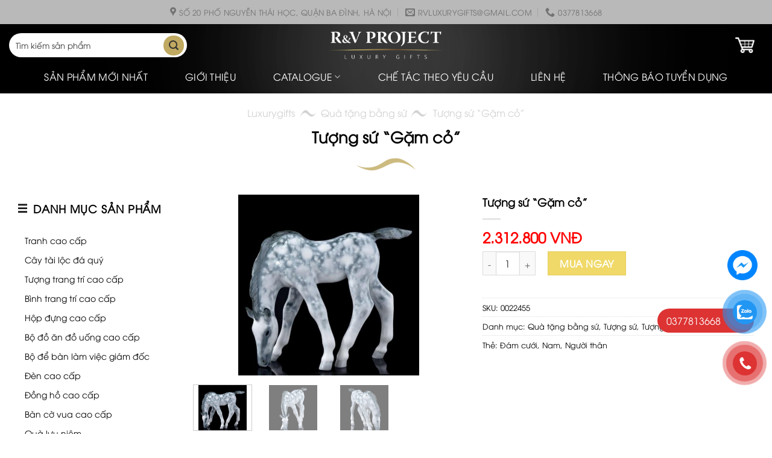

--- FILE ---
content_type: text/html; charset=UTF-8
request_url: https://luxurygifts.vn/qua-tang-bang-su/tuong-su-gam-co/
body_size: 28583
content:
<!DOCTYPE html><html lang="vi""><head><script data-no-optimize="1">var litespeed_docref=sessionStorage.getItem("litespeed_docref");litespeed_docref&&(Object.defineProperty(document,"referrer",{get:function(){return litespeed_docref}}),sessionStorage.removeItem("litespeed_docref"));</script> <meta charset="UTF-8" /><link rel="profile" href="http://gmpg.org/xfn/11" /><link rel="pingback" href="" /> <script type="litespeed/javascript">(function(html){html.className=html.className.replace(/\bno-js\b/,'js')})(document.documentElement)</script> <meta name='robots' content='index, follow, max-image-preview:large, max-snippet:-1, max-video-preview:-1' /><meta name="viewport" content="width=device-width, initial-scale=1, maximum-scale=1" /><title>Tượng sứ &quot;Gặm cỏ&quot; - Luxury Gifts</title><link rel="canonical" href="https://luxurygifts.vn/qua-tang-bang-su/tuong-su-gam-co/" /><meta property="og:locale" content="vi_VN" /><meta property="og:type" content="article" /><meta property="og:title" content="Tượng sứ &quot;Gặm cỏ&quot; - Luxury Gifts" /><meta property="og:description" content="Hình ảnh của chú ngựa con &#8211; một biểu tượng của năng lượng và sức mạnh quan trọng &#8211; được thể hiện trong điêu khắc động vật theo bản phác thảo ban đầu. Bức tượng được phân biệt bằng sự kết hợp ban đầu của các hình thức và tỷ lệ, với bề mặt nhẵn,..." /><meta property="og:url" content="https://luxurygifts.vn/qua-tang-bang-su/tuong-su-gam-co/" /><meta property="og:site_name" content="Luxury Gifts" /><meta property="article:modified_time" content="2022-12-19T17:20:49+00:00" /><meta property="og:image" content="https://luxurygifts.vn/wp-content/uploads/2022/07/0022455-1.jpg" /><meta property="og:image:width" content="570" /><meta property="og:image:height" content="570" /><meta property="og:image:type" content="image/jpeg" /> <script type="application/ld+json" class="yoast-schema-graph">{"@context":"https://schema.org","@graph":[{"@type":"WebPage","@id":"https://luxurygifts.vn/qua-tang-bang-su/tuong-su-gam-co/","url":"https://luxurygifts.vn/qua-tang-bang-su/tuong-su-gam-co/","name":"Tượng sứ \"Gặm cỏ\" - Luxury Gifts","isPartOf":{"@id":"https://luxurygifts.vn/#website"},"primaryImageOfPage":{"@id":"https://luxurygifts.vn/qua-tang-bang-su/tuong-su-gam-co/#primaryimage"},"image":{"@id":"https://luxurygifts.vn/qua-tang-bang-su/tuong-su-gam-co/#primaryimage"},"thumbnailUrl":"https://luxurygifts.vn/wp-content/uploads/2022/07/0022455-1.jpg","datePublished":"2022-07-20T08:23:29+00:00","dateModified":"2022-12-19T17:20:49+00:00","breadcrumb":{"@id":"https://luxurygifts.vn/qua-tang-bang-su/tuong-su-gam-co/#breadcrumb"},"inLanguage":"vi","potentialAction":[{"@type":"ReadAction","target":["https://luxurygifts.vn/qua-tang-bang-su/tuong-su-gam-co/"]}]},{"@type":"ImageObject","inLanguage":"vi","@id":"https://luxurygifts.vn/qua-tang-bang-su/tuong-su-gam-co/#primaryimage","url":"https://luxurygifts.vn/wp-content/uploads/2022/07/0022455-1.jpg","contentUrl":"https://luxurygifts.vn/wp-content/uploads/2022/07/0022455-1.jpg","width":570,"height":570},{"@type":"BreadcrumbList","@id":"https://luxurygifts.vn/qua-tang-bang-su/tuong-su-gam-co/#breadcrumb","itemListElement":[{"@type":"ListItem","position":1,"name":"Luxurygifts","item":"https://luxurygifts.vn/"},{"@type":"ListItem","position":2,"name":"Shop","item":"https://luxurygifts.vn/shop/"},{"@type":"ListItem","position":3,"name":"Quà tặng bằng sứ","item":"https://luxurygifts.vn/qua-tang-bang-su/"},{"@type":"ListItem","position":4,"name":"Tượng sứ &#8220;Gặm cỏ&#8221;"}]},{"@type":"WebSite","@id":"https://luxurygifts.vn/#website","url":"https://luxurygifts.vn/","name":"Luxury Gifts","description":"Luxury Gifts","potentialAction":[{"@type":"SearchAction","target":{"@type":"EntryPoint","urlTemplate":"https://luxurygifts.vn/?s={search_term_string}"},"query-input":{"@type":"PropertyValueSpecification","valueRequired":true,"valueName":"search_term_string"}}],"inLanguage":"vi"}]}</script> <link rel='dns-prefetch' href='//cdn.jsdelivr.net' /><link rel='dns-prefetch' href='//use.fontawesome.com' /><link rel='prefetch' href='https://luxurygifts.vn/wp-content/themes/flatsome/assets/js/chunk.countup.js?ver=3.16.2' /><link rel='prefetch' href='https://luxurygifts.vn/wp-content/themes/flatsome/assets/js/chunk.sticky-sidebar.js?ver=3.16.2' /><link rel='prefetch' href='https://luxurygifts.vn/wp-content/themes/flatsome/assets/js/chunk.tooltips.js?ver=3.16.2' /><link rel='prefetch' href='https://luxurygifts.vn/wp-content/themes/flatsome/assets/js/chunk.vendors-popups.js?ver=3.16.2' /><link rel='prefetch' href='https://luxurygifts.vn/wp-content/themes/flatsome/assets/js/chunk.vendors-slider.js?ver=3.16.2' /><style id='wp-img-auto-sizes-contain-inline-css' type='text/css'>img:is([sizes=auto i],[sizes^="auto," i]){contain-intrinsic-size:3000px 1500px}
/*# sourceURL=wp-img-auto-sizes-contain-inline-css */</style><link data-optimized="2" rel="stylesheet" href="https://luxurygifts.vn/wp-content/litespeed/css/765584cf3ab474560cb602a86fc9f1b8.css?ver=dc2fc" /><style id='classic-theme-styles-inline-css' type='text/css'>/*! This file is auto-generated */
.wp-block-button__link{color:#fff;background-color:#32373c;border-radius:9999px;box-shadow:none;text-decoration:none;padding:calc(.667em + 2px) calc(1.333em + 2px);font-size:1.125em}.wp-block-file__button{background:#32373c;color:#fff;text-decoration:none}
/*# sourceURL=/wp-includes/css/classic-themes.min.css */</style><style id='font-awesome-svg-styles-default-inline-css' type='text/css'>.svg-inline--fa {
  display: inline-block;
  height: 1em;
  overflow: visible;
  vertical-align: -.125em;
}
/*# sourceURL=font-awesome-svg-styles-default-inline-css */</style><style id='font-awesome-svg-styles-inline-css' type='text/css'>.wp-block-font-awesome-icon svg::before,
   .wp-rich-text-font-awesome-icon svg::before {content: unset;}
/*# sourceURL=font-awesome-svg-styles-inline-css */</style><style id='woocommerce-inline-inline-css' type='text/css'>.woocommerce form .form-row .required { visibility: visible; }
/*# sourceURL=woocommerce-inline-inline-css */</style><link rel='stylesheet' id='font-awesome-official-css' href='https://use.fontawesome.com/releases/v6.7.2/css/all.css' type='text/css' media='all' integrity="sha384-nRgPTkuX86pH8yjPJUAFuASXQSSl2/bBUiNV47vSYpKFxHJhbcrGnmlYpYJMeD7a" crossorigin="anonymous" /><style id='flatsome-main-inline-css' type='text/css'>@font-face {
				font-family: "fl-icons";
				font-display: block;
				src: url(https://luxurygifts.vn/wp-content/themes/flatsome/assets/css/icons/fl-icons.eot?v=3.16.2);
				src:
					url(https://luxurygifts.vn/wp-content/themes/flatsome/assets/css/icons/fl-icons.eot#iefix?v=3.16.2) format("embedded-opentype"),
					url(https://luxurygifts.vn/wp-content/themes/flatsome/assets/css/icons/fl-icons.woff2?v=3.16.2) format("woff2"),
					url(https://luxurygifts.vn/wp-content/themes/flatsome/assets/css/icons/fl-icons.ttf?v=3.16.2) format("truetype"),
					url(https://luxurygifts.vn/wp-content/themes/flatsome/assets/css/icons/fl-icons.woff?v=3.16.2) format("woff"),
					url(https://luxurygifts.vn/wp-content/themes/flatsome/assets/css/icons/fl-icons.svg?v=3.16.2#fl-icons) format("svg");
			}
/*# sourceURL=flatsome-main-inline-css */</style><link rel='stylesheet' id='font-awesome-official-v4shim-css' href='https://use.fontawesome.com/releases/v6.7.2/css/v4-shims.css' type='text/css' media='all' integrity="sha384-npPMK6zwqNmU3qyCCxEcWJkLBNYxEFM1nGgSoAWuCCXqVVz0cvwKEMfyTNkOxM2N" crossorigin="anonymous" /> <script type="litespeed/javascript" data-src="https://luxurygifts.vn/wp-includes/js/jquery/jquery.min.js" id="jquery-core-js"></script> <script id="wc-add-to-cart-js-extra" type="litespeed/javascript">var wc_add_to_cart_params={"ajax_url":"/wp-admin/admin-ajax.php","wc_ajax_url":"/?wc-ajax=%%endpoint%%","i18n_view_cart":"Xem gi\u1ecf h\u00e0ng","cart_url":"https://luxurygifts.vn/cart/","is_cart":"","cart_redirect_after_add":"no"}</script> <script id="wc-single-product-js-extra" type="litespeed/javascript">var wc_single_product_params={"i18n_required_rating_text":"Vui l\u00f2ng ch\u1ecdn m\u1ed9t m\u1ee9c \u0111\u00e1nh gi\u00e1","i18n_rating_options":["1 tr\u00ean 5 sao","2 tr\u00ean 5 sao","3 tr\u00ean 5 sao","4 tr\u00ean 5 sao","5 tr\u00ean 5 sao"],"i18n_product_gallery_trigger_text":"Xem th\u01b0 vi\u1ec7n \u1ea3nh to\u00e0n m\u00e0n h\u00ecnh","review_rating_required":"yes","flexslider":{"rtl":!1,"animation":"slide","smoothHeight":!0,"directionNav":!1,"controlNav":"thumbnails","slideshow":!1,"animationSpeed":500,"animationLoop":!1,"allowOneSlide":!1},"zoom_enabled":"","zoom_options":[],"photoswipe_enabled":"1","photoswipe_options":{"shareEl":!1,"closeOnScroll":!1,"history":!1,"hideAnimationDuration":0,"showAnimationDuration":0},"flexslider_enabled":""}</script> <script id="woocommerce-js-extra" type="litespeed/javascript">var woocommerce_params={"ajax_url":"/wp-admin/admin-ajax.php","wc_ajax_url":"/?wc-ajax=%%endpoint%%","i18n_password_show":"Hi\u1ec3n th\u1ecb m\u1eadt kh\u1ea9u","i18n_password_hide":"\u1ea8n m\u1eadt kh\u1ea9u"}</script> <meta name="google-site-verification" content="XRoEiUQHQQBI5tL5VWwSemW1XQcaTlB2GPu_GmwG0s8" /> <script type="litespeed/javascript" data-src="https://www.googletagmanager.com/gtag/js?id=G-8Q8TVC5LYV"></script> <script type="litespeed/javascript">window.dataLayer=window.dataLayer||[];function gtag(){dataLayer.push(arguments)}
gtag('js',new Date());gtag('config','G-8Q8TVC5LYV')</script>  <script type="litespeed/javascript">(function(w,d,s,l,i){w[l]=w[l]||[];w[l].push({'gtm.start':new Date().getTime(),event:'gtm.js'});var f=d.getElementsByTagName(s)[0],j=d.createElement(s),dl=l!='dataLayer'?'&l='+l:'';j.async=!0;j.src='https://www.googletagmanager.com/gtm.js?id='+i+dl;f.parentNode.insertBefore(j,f)})(window,document,'script','dataLayer','GTM-NP46Z5G')</script> <style>.bg{opacity: 0; transition: opacity 1s; -webkit-transition: opacity 1s;} .bg-loaded{opacity: 1;}</style> <script type="litespeed/javascript">(function(w,d,s,l,i){w[l]=w[l]||[];w[l].push({'gtm.start':new Date().getTime(),event:'gtm.js'});var f=d.getElementsByTagName(s)[0],j=d.createElement(s),dl=l!='dataLayer'?'&l='+l:'';j.async=!0;j.src='https://www.googletagmanager.com/gtm.js?id='+i+dl;f.parentNode.insertBefore(j,f)})(window,document,'script','dataLayer','GTM-5BT6QC7S')</script> <meta name="google-site-verification" content="dDnk3UnfHEVsip4_5sm1_Ju6G2FsijMac1ryPbNtIII" /><meta name="google-site-verification" content="MNcRaUOnce1zJsCiXUZwI6TKwf8Zp8O8PwQwYRYaztI" /><meta name="google-adsense-account" content="ca-pub-6643838856132531"> <script type="litespeed/javascript" data-src="https://www.googletagmanager.com/gtag/js?id=G-RJZ2337KWV"></script> <script type="litespeed/javascript">window.dataLayer=window.dataLayer||[];function gtag(){dataLayer.push(arguments)}
gtag('js',new Date());gtag('config','G-RJZ2337KWV')</script> <noscript><style>.woocommerce-product-gallery{ opacity: 1 !important; }</style></noscript><link rel="icon" href="https://luxurygifts.vn/wp-content/uploads/2022/05/cropped-flgo-32x32.png" sizes="32x32" /><link rel="icon" href="https://luxurygifts.vn/wp-content/uploads/2022/05/cropped-flgo-192x192.png" sizes="192x192" /><link rel="apple-touch-icon" href="https://luxurygifts.vn/wp-content/uploads/2022/05/cropped-flgo-180x180.png" /><meta name="msapplication-TileImage" content="https://luxurygifts.vn/wp-content/uploads/2022/05/cropped-flgo-270x270.png" /><style id="custom-css" type="text/css">:root {--primary-color: #c0aa61;}.container-width, .full-width .ubermenu-nav, .container, .row{max-width: 1330px}.row.row-collapse{max-width: 1300px}.row.row-small{max-width: 1322.5px}.row.row-large{max-width: 1360px}.sticky-add-to-cart--active, #wrapper,#main,#main.dark{background-color: #ffffff}.header-main{height: 70px}#logo img{max-height: 70px}#logo{width:210px;}#logo img{padding:5px 0;}.stuck #logo img{padding:9px 0;}.header-bottom{min-height: 45px}.header-top{min-height: 40px}.transparent .header-main{height: 90px}.transparent #logo img{max-height: 90px}.has-transparent + .page-title:first-of-type,.has-transparent + #main > .page-title,.has-transparent + #main > div > .page-title,.has-transparent + #main .page-header-wrapper:first-of-type .page-title{padding-top: 170px;}.header.show-on-scroll,.stuck .header-main{height:70px!important}.stuck #logo img{max-height: 70px!important}.search-form{ width: 60%;}.header-bg-color {background-color: rgba(0,0,0,0)}.header-bg-image {background-image: url('https://luxurygifts.vn/wp-content/uploads/2022/10/bg-heaer.png');}.header-bg-image {background-repeat: no-repeat;}.header-bottom {background-color: rgba(241,241,241,0)}.header-main .nav > li > a{line-height: 16px }.stuck .header-main .nav > li > a{line-height: 50px }.header-bottom-nav > li > a{line-height: 29px }@media (max-width: 549px) {.header-main{height: 70px}#logo img{max-height: 70px}}.nav-dropdown{font-size:100%}.header-top{background-color:#b9b9b9!important;}/* Color */.accordion-title.active, .has-icon-bg .icon .icon-inner,.logo a, .primary.is-underline, .primary.is-link, .badge-outline .badge-inner, .nav-outline > li.active> a,.nav-outline >li.active > a, .cart-icon strong,[data-color='primary'], .is-outline.primary{color: #c0aa61;}/* Color !important */[data-text-color="primary"]{color: #c0aa61!important;}/* Background Color */[data-text-bg="primary"]{background-color: #c0aa61;}/* Background */.scroll-to-bullets a,.featured-title, .label-new.menu-item > a:after, .nav-pagination > li > .current,.nav-pagination > li > span:hover,.nav-pagination > li > a:hover,.has-hover:hover .badge-outline .badge-inner,button[type="submit"], .button.wc-forward:not(.checkout):not(.checkout-button), .button.submit-button, .button.primary:not(.is-outline),.featured-table .title,.is-outline:hover, .has-icon:hover .icon-label,.nav-dropdown-bold .nav-column li > a:hover, .nav-dropdown.nav-dropdown-bold > li > a:hover, .nav-dropdown-bold.dark .nav-column li > a:hover, .nav-dropdown.nav-dropdown-bold.dark > li > a:hover, .header-vertical-menu__opener ,.is-outline:hover, .tagcloud a:hover,.grid-tools a, input[type='submit']:not(.is-form), .box-badge:hover .box-text, input.button.alt,.nav-box > li > a:hover,.nav-box > li.active > a,.nav-pills > li.active > a ,.current-dropdown .cart-icon strong, .cart-icon:hover strong, .nav-line-bottom > li > a:before, .nav-line-grow > li > a:before, .nav-line > li > a:before,.banner, .header-top, .slider-nav-circle .flickity-prev-next-button:hover svg, .slider-nav-circle .flickity-prev-next-button:hover .arrow, .primary.is-outline:hover, .button.primary:not(.is-outline), input[type='submit'].primary, input[type='submit'].primary, input[type='reset'].button, input[type='button'].primary, .badge-inner{background-color: #c0aa61;}/* Border */.nav-vertical.nav-tabs > li.active > a,.scroll-to-bullets a.active,.nav-pagination > li > .current,.nav-pagination > li > span:hover,.nav-pagination > li > a:hover,.has-hover:hover .badge-outline .badge-inner,.accordion-title.active,.featured-table,.is-outline:hover, .tagcloud a:hover,blockquote, .has-border, .cart-icon strong:after,.cart-icon strong,.blockUI:before, .processing:before,.loading-spin, .slider-nav-circle .flickity-prev-next-button:hover svg, .slider-nav-circle .flickity-prev-next-button:hover .arrow, .primary.is-outline:hover{border-color: #c0aa61}.nav-tabs > li.active > a{border-top-color: #c0aa61}.widget_shopping_cart_content .blockUI.blockOverlay:before { border-left-color: #c0aa61 }.woocommerce-checkout-review-order .blockUI.blockOverlay:before { border-left-color: #c0aa61 }/* Fill */.slider .flickity-prev-next-button:hover svg,.slider .flickity-prev-next-button:hover .arrow{fill: #c0aa61;}/* Focus */.primary:focus-visible, .submit-button:focus-visible, button[type="submit"]:focus-visible { outline-color: #c0aa61!important; }/* Background Color */[data-icon-label]:after, .secondary.is-underline:hover,.secondary.is-outline:hover,.icon-label,.button.secondary:not(.is-outline),.button.alt:not(.is-outline), .badge-inner.on-sale, .button.checkout, .single_add_to_cart_button, .current .breadcrumb-step{ background-color:#df8312; }[data-text-bg="secondary"]{background-color: #df8312;}/* Color */.secondary.is-underline,.secondary.is-link, .secondary.is-outline,.stars a.active, .star-rating:before, .woocommerce-page .star-rating:before,.star-rating span:before, .color-secondary{color: #df8312}/* Color !important */[data-text-color="secondary"]{color: #df8312!important;}/* Border */.secondary.is-outline:hover{border-color:#df8312}/* Focus */.secondary:focus-visible, .alt:focus-visible { outline-color: #df8312!important; }body{color: #000000}h1,h2,h3,h4,h5,h6,.heading-font{color: #000000;}.header:not(.transparent) .header-nav-main.nav > li > a {color: #ffffff;}.header:not(.transparent) .header-bottom-nav.nav > li > a{color: #ffffff;}.header:not(.transparent) .header-bottom-nav.nav > li > a:hover,.header:not(.transparent) .header-bottom-nav.nav > li.active > a,.header:not(.transparent) .header-bottom-nav.nav > li.current > a,.header:not(.transparent) .header-bottom-nav.nav > li > a.active,.header:not(.transparent) .header-bottom-nav.nav > li > a.current{color: #c0aa61;}.header-bottom-nav.nav-line-bottom > li > a:before,.header-bottom-nav.nav-line-grow > li > a:before,.header-bottom-nav.nav-line > li > a:before,.header-bottom-nav.nav-box > li > a:hover,.header-bottom-nav.nav-box > li.active > a,.header-bottom-nav.nav-pills > li > a:hover,.header-bottom-nav.nav-pills > li.active > a{color:#FFF!important;background-color: #c0aa61;}a{color: #000000;}a:hover{color: #9f7831;}.tagcloud a:hover{border-color: #9f7831;background-color: #9f7831;}.star-rating span:before,.star-rating:before, .woocommerce-page .star-rating:before, .stars a:hover:after, .stars a.active:after{color: #df8312}@media screen and (min-width: 550px){.products .box-vertical .box-image{min-width: 247px!important;width: 247px!important;}}.header-main .social-icons,.header-main .cart-icon strong,.header-main .menu-title,.header-main .header-button > .button.is-outline,.header-main .nav > li > a > i:not(.icon-angle-down){color: #ffffff!important;}.header-main .header-button > .button.is-outline,.header-main .cart-icon strong:after,.header-main .cart-icon strong{border-color: #ffffff!important;}.header-main .header-button > .button:not(.is-outline){background-color: #ffffff!important;}.header-main .current-dropdown .cart-icon strong,.header-main .header-button > .button:hover,.header-main .header-button > .button:hover i,.header-main .header-button > .button:hover span{color:#FFF!important;}.header-main .menu-title:hover,.header-main .social-icons a:hover,.header-main .header-button > .button.is-outline:hover,.header-main .nav > li > a:hover > i:not(.icon-angle-down){color: #ffffff!important;}.header-main .current-dropdown .cart-icon strong,.header-main .header-button > .button:hover{background-color: #ffffff!important;}.header-main .current-dropdown .cart-icon strong:after,.header-main .current-dropdown .cart-icon strong,.header-main .header-button > .button:hover{border-color: #ffffff!important;}.absolute-footer, html{background-color: #ffffff}.nav-vertical-fly-out > li + li {border-top-width: 1px; border-top-style: solid;}/* Custom CSS */.autocomplete-suggestions * {color: #fff;}.header .search-form .live-search-results {background: #000;}.woof_price_filter_txt_container input {border-radius: 41px;}a.glink img {border-radius: 100%;height: 30px;width: 30px;object-fit: cover;}.header-bg-image {background-position: center center;background-size: cover;}#footer .button.icon.circle {color:#000; background-color:#4d4d4d; border-color:#4d4d4d; margin-right:5px; margin-left:5px; margin-top:5px;}#newsletter-signup-link {background: none;}.mfp-close-btn-in .mfp-close {top:43px !important; right:10px;}/* Custom CSS Mobile */@media (max-width: 549px){.ctform-row {display:block;}#logo img {padding: 16px 0;}.off-canvas:not(.off-canvas-center) li.html {position: relative;z-index: 99999999;}}.label-new.menu-item > a:after{content:"New";}.label-hot.menu-item > a:after{content:"Hot";}.label-sale.menu-item > a:after{content:"Sale";}.label-popular.menu-item > a:after{content:"Popular";}</style><style id="kirki-inline-styles"></style><style id='global-styles-inline-css' type='text/css'>:root{--wp--preset--aspect-ratio--square: 1;--wp--preset--aspect-ratio--4-3: 4/3;--wp--preset--aspect-ratio--3-4: 3/4;--wp--preset--aspect-ratio--3-2: 3/2;--wp--preset--aspect-ratio--2-3: 2/3;--wp--preset--aspect-ratio--16-9: 16/9;--wp--preset--aspect-ratio--9-16: 9/16;--wp--preset--color--black: #000000;--wp--preset--color--cyan-bluish-gray: #abb8c3;--wp--preset--color--white: #ffffff;--wp--preset--color--pale-pink: #f78da7;--wp--preset--color--vivid-red: #cf2e2e;--wp--preset--color--luminous-vivid-orange: #ff6900;--wp--preset--color--luminous-vivid-amber: #fcb900;--wp--preset--color--light-green-cyan: #7bdcb5;--wp--preset--color--vivid-green-cyan: #00d084;--wp--preset--color--pale-cyan-blue: #8ed1fc;--wp--preset--color--vivid-cyan-blue: #0693e3;--wp--preset--color--vivid-purple: #9b51e0;--wp--preset--gradient--vivid-cyan-blue-to-vivid-purple: linear-gradient(135deg,rgb(6,147,227) 0%,rgb(155,81,224) 100%);--wp--preset--gradient--light-green-cyan-to-vivid-green-cyan: linear-gradient(135deg,rgb(122,220,180) 0%,rgb(0,208,130) 100%);--wp--preset--gradient--luminous-vivid-amber-to-luminous-vivid-orange: linear-gradient(135deg,rgb(252,185,0) 0%,rgb(255,105,0) 100%);--wp--preset--gradient--luminous-vivid-orange-to-vivid-red: linear-gradient(135deg,rgb(255,105,0) 0%,rgb(207,46,46) 100%);--wp--preset--gradient--very-light-gray-to-cyan-bluish-gray: linear-gradient(135deg,rgb(238,238,238) 0%,rgb(169,184,195) 100%);--wp--preset--gradient--cool-to-warm-spectrum: linear-gradient(135deg,rgb(74,234,220) 0%,rgb(151,120,209) 20%,rgb(207,42,186) 40%,rgb(238,44,130) 60%,rgb(251,105,98) 80%,rgb(254,248,76) 100%);--wp--preset--gradient--blush-light-purple: linear-gradient(135deg,rgb(255,206,236) 0%,rgb(152,150,240) 100%);--wp--preset--gradient--blush-bordeaux: linear-gradient(135deg,rgb(254,205,165) 0%,rgb(254,45,45) 50%,rgb(107,0,62) 100%);--wp--preset--gradient--luminous-dusk: linear-gradient(135deg,rgb(255,203,112) 0%,rgb(199,81,192) 50%,rgb(65,88,208) 100%);--wp--preset--gradient--pale-ocean: linear-gradient(135deg,rgb(255,245,203) 0%,rgb(182,227,212) 50%,rgb(51,167,181) 100%);--wp--preset--gradient--electric-grass: linear-gradient(135deg,rgb(202,248,128) 0%,rgb(113,206,126) 100%);--wp--preset--gradient--midnight: linear-gradient(135deg,rgb(2,3,129) 0%,rgb(40,116,252) 100%);--wp--preset--font-size--small: 13px;--wp--preset--font-size--medium: 20px;--wp--preset--font-size--large: 36px;--wp--preset--font-size--x-large: 42px;--wp--preset--spacing--20: 0.44rem;--wp--preset--spacing--30: 0.67rem;--wp--preset--spacing--40: 1rem;--wp--preset--spacing--50: 1.5rem;--wp--preset--spacing--60: 2.25rem;--wp--preset--spacing--70: 3.38rem;--wp--preset--spacing--80: 5.06rem;--wp--preset--shadow--natural: 6px 6px 9px rgba(0, 0, 0, 0.2);--wp--preset--shadow--deep: 12px 12px 50px rgba(0, 0, 0, 0.4);--wp--preset--shadow--sharp: 6px 6px 0px rgba(0, 0, 0, 0.2);--wp--preset--shadow--outlined: 6px 6px 0px -3px rgb(255, 255, 255), 6px 6px rgb(0, 0, 0);--wp--preset--shadow--crisp: 6px 6px 0px rgb(0, 0, 0);}:where(.is-layout-flex){gap: 0.5em;}:where(.is-layout-grid){gap: 0.5em;}body .is-layout-flex{display: flex;}.is-layout-flex{flex-wrap: wrap;align-items: center;}.is-layout-flex > :is(*, div){margin: 0;}body .is-layout-grid{display: grid;}.is-layout-grid > :is(*, div){margin: 0;}:where(.wp-block-columns.is-layout-flex){gap: 2em;}:where(.wp-block-columns.is-layout-grid){gap: 2em;}:where(.wp-block-post-template.is-layout-flex){gap: 1.25em;}:where(.wp-block-post-template.is-layout-grid){gap: 1.25em;}.has-black-color{color: var(--wp--preset--color--black) !important;}.has-cyan-bluish-gray-color{color: var(--wp--preset--color--cyan-bluish-gray) !important;}.has-white-color{color: var(--wp--preset--color--white) !important;}.has-pale-pink-color{color: var(--wp--preset--color--pale-pink) !important;}.has-vivid-red-color{color: var(--wp--preset--color--vivid-red) !important;}.has-luminous-vivid-orange-color{color: var(--wp--preset--color--luminous-vivid-orange) !important;}.has-luminous-vivid-amber-color{color: var(--wp--preset--color--luminous-vivid-amber) !important;}.has-light-green-cyan-color{color: var(--wp--preset--color--light-green-cyan) !important;}.has-vivid-green-cyan-color{color: var(--wp--preset--color--vivid-green-cyan) !important;}.has-pale-cyan-blue-color{color: var(--wp--preset--color--pale-cyan-blue) !important;}.has-vivid-cyan-blue-color{color: var(--wp--preset--color--vivid-cyan-blue) !important;}.has-vivid-purple-color{color: var(--wp--preset--color--vivid-purple) !important;}.has-black-background-color{background-color: var(--wp--preset--color--black) !important;}.has-cyan-bluish-gray-background-color{background-color: var(--wp--preset--color--cyan-bluish-gray) !important;}.has-white-background-color{background-color: var(--wp--preset--color--white) !important;}.has-pale-pink-background-color{background-color: var(--wp--preset--color--pale-pink) !important;}.has-vivid-red-background-color{background-color: var(--wp--preset--color--vivid-red) !important;}.has-luminous-vivid-orange-background-color{background-color: var(--wp--preset--color--luminous-vivid-orange) !important;}.has-luminous-vivid-amber-background-color{background-color: var(--wp--preset--color--luminous-vivid-amber) !important;}.has-light-green-cyan-background-color{background-color: var(--wp--preset--color--light-green-cyan) !important;}.has-vivid-green-cyan-background-color{background-color: var(--wp--preset--color--vivid-green-cyan) !important;}.has-pale-cyan-blue-background-color{background-color: var(--wp--preset--color--pale-cyan-blue) !important;}.has-vivid-cyan-blue-background-color{background-color: var(--wp--preset--color--vivid-cyan-blue) !important;}.has-vivid-purple-background-color{background-color: var(--wp--preset--color--vivid-purple) !important;}.has-black-border-color{border-color: var(--wp--preset--color--black) !important;}.has-cyan-bluish-gray-border-color{border-color: var(--wp--preset--color--cyan-bluish-gray) !important;}.has-white-border-color{border-color: var(--wp--preset--color--white) !important;}.has-pale-pink-border-color{border-color: var(--wp--preset--color--pale-pink) !important;}.has-vivid-red-border-color{border-color: var(--wp--preset--color--vivid-red) !important;}.has-luminous-vivid-orange-border-color{border-color: var(--wp--preset--color--luminous-vivid-orange) !important;}.has-luminous-vivid-amber-border-color{border-color: var(--wp--preset--color--luminous-vivid-amber) !important;}.has-light-green-cyan-border-color{border-color: var(--wp--preset--color--light-green-cyan) !important;}.has-vivid-green-cyan-border-color{border-color: var(--wp--preset--color--vivid-green-cyan) !important;}.has-pale-cyan-blue-border-color{border-color: var(--wp--preset--color--pale-cyan-blue) !important;}.has-vivid-cyan-blue-border-color{border-color: var(--wp--preset--color--vivid-cyan-blue) !important;}.has-vivid-purple-border-color{border-color: var(--wp--preset--color--vivid-purple) !important;}.has-vivid-cyan-blue-to-vivid-purple-gradient-background{background: var(--wp--preset--gradient--vivid-cyan-blue-to-vivid-purple) !important;}.has-light-green-cyan-to-vivid-green-cyan-gradient-background{background: var(--wp--preset--gradient--light-green-cyan-to-vivid-green-cyan) !important;}.has-luminous-vivid-amber-to-luminous-vivid-orange-gradient-background{background: var(--wp--preset--gradient--luminous-vivid-amber-to-luminous-vivid-orange) !important;}.has-luminous-vivid-orange-to-vivid-red-gradient-background{background: var(--wp--preset--gradient--luminous-vivid-orange-to-vivid-red) !important;}.has-very-light-gray-to-cyan-bluish-gray-gradient-background{background: var(--wp--preset--gradient--very-light-gray-to-cyan-bluish-gray) !important;}.has-cool-to-warm-spectrum-gradient-background{background: var(--wp--preset--gradient--cool-to-warm-spectrum) !important;}.has-blush-light-purple-gradient-background{background: var(--wp--preset--gradient--blush-light-purple) !important;}.has-blush-bordeaux-gradient-background{background: var(--wp--preset--gradient--blush-bordeaux) !important;}.has-luminous-dusk-gradient-background{background: var(--wp--preset--gradient--luminous-dusk) !important;}.has-pale-ocean-gradient-background{background: var(--wp--preset--gradient--pale-ocean) !important;}.has-electric-grass-gradient-background{background: var(--wp--preset--gradient--electric-grass) !important;}.has-midnight-gradient-background{background: var(--wp--preset--gradient--midnight) !important;}.has-small-font-size{font-size: var(--wp--preset--font-size--small) !important;}.has-medium-font-size{font-size: var(--wp--preset--font-size--medium) !important;}.has-large-font-size{font-size: var(--wp--preset--font-size--large) !important;}.has-x-large-font-size{font-size: var(--wp--preset--font-size--x-large) !important;}
/*# sourceURL=global-styles-inline-css */</style></head><body class="wp-singular product-template-default single single-product postid-6986 wp-theme-flatsome wp-child-theme-flatsome-child theme-flatsome woocommerce woocommerce-page woocommerce-no-js full-width lightbox nav-dropdown-has-arrow nav-dropdown-has-shadow nav-dropdown-has-border mobile-submenu-slide mobile-submenu-slide-levels-2"><noscript><iframe data-lazyloaded="1" src="about:blank" data-litespeed-src="https://www.googletagmanager.com/ns.html?id=GTM-5BT6QC7S"
height="0" width="0" style="display:none;visibility:hidden"></iframe></noscript><noscript><iframe data-lazyloaded="1" src="about:blank" data-litespeed-src="https://www.googletagmanager.com/ns.html?id=GTM-NP46Z5G"
height="0" width="0" style="display:none;visibility:hidden"></iframe></noscript><a class="skip-link screen-reader-text" href="#main">Skip to content</a><div id="wrapper"><header id="header" class="header "><div class="header-wrapper"><div id="top-bar" class="header-top hide-for-sticky flex-has-center hide-for-medium"><div class="flex-row container"><div class="flex-col hide-for-medium flex-left"><ul class="nav nav-left medium-nav-center nav-small  nav-divided"></ul></div><div class="flex-col hide-for-medium flex-center"><ul class="nav nav-center nav-small  nav-divided"><li class="header-contact-wrapper"><ul id="header-contact" class="nav nav-divided nav-uppercase header-contact"><li class="">
<a target="_blank" rel="noopener noreferrer" href="https://maps.google.com/?q=Số 20 phố Nguyễn Thái Học, quận Ba Đình, Hà Nội" title="Số 20 phố Nguyễn Thái Học, quận Ba Đình, Hà Nội" class="tooltip">
<i class="icon-map-pin-fill" style="font-size:16px;" ></i>			     <span>
Số 20 phố Nguyễn Thái Học, quận Ba Đình, Hà Nội			     </span>
</a></li><li class="">
<a href="mailto:rvluxurygifts@gmail.com" class="tooltip" title="rvluxurygifts@gmail.com">
<i class="icon-envelop" style="font-size:16px;" ></i>			       <span>
rvluxurygifts@gmail.com			       </span>
</a></li><li class="">
<a href="tel:0377813668" class="tooltip" title="0377813668">
<i class="icon-phone" style="font-size:16px;" ></i>			      <span>0377813668</span>
</a></li></ul></li></ul></div><div class="flex-col hide-for-medium flex-right"><ul class="nav top-bar-nav nav-right nav-small  nav-divided"></ul></div></div></div><div id="masthead" class="header-main show-logo-center hide-for-sticky nav-dark"><div class="header-inner flex-row container logo-center medium-logo-center" role="navigation"><div id="logo" class="flex-col logo"><a href="https://luxurygifts.vn/" title="Luxury Gifts - Luxury Gifts" rel="home">
<img data-lazyloaded="1" src="[data-uri]" width="619" height="138" data-src="https://luxurygifts.vn/wp-content/uploads/2022/10/logo-22.png" class="header_logo header-logo" alt="Luxury Gifts"/><img data-lazyloaded="1" src="[data-uri]" width="619" height="138" data-src="https://luxurygifts.vn/wp-content/uploads/2022/10/logo-22.png" class="header-logo-dark" alt="Luxury Gifts"/></a></div><div class="flex-col show-for-medium flex-left"><ul class="mobile-nav nav nav-left "><li class="nav-icon has-icon">
<a href="#" data-open="#main-menu" data-pos="left" data-bg="main-menu-overlay" data-color="" class="is-small" aria-label="Menu" aria-controls="main-menu" aria-expanded="false"><i class="icon-menu" ></i>
</a></li></ul></div><div class="flex-col hide-for-medium flex-left
"><ul class="header-nav header-nav-main nav nav-left  nav-uppercase" ><li class="header-search-form search-form html relative has-icon"><div class="header-search-form-wrapper"><div class="searchform-wrapper ux-search-box relative form-flat is-normal"><form role="search" method="get" class="searchform" action="https://luxurygifts.vn/"><div class="flex-row relative"><div class="flex-col flex-grow">
<label class="screen-reader-text" for="woocommerce-product-search-field-0">Tìm kiếm:</label>
<input type="search" id="woocommerce-product-search-field-0" class="search-field mb-0" placeholder="Tìm kiếm sản phẩm" value="" name="s" />
<input type="hidden" name="post_type" value="product" /></div><div class="flex-col">
<button type="submit" value="Tìm kiếm" class="ux-search-submit submit-button secondary button icon mb-0" aria-label="Submit">
<i class="icon-search" ></i>			</button></div></div><div class="live-search-results text-left z-top"></div></form></div></div></li></ul></div><div class="flex-col hide-for-medium flex-right"><ul class="header-nav header-nav-main nav nav-right  nav-uppercase"><li class="cart-item has-icon"><a href="https://luxurygifts.vn/cart/" class="header-cart-link off-canvas-toggle nav-top-link is-small" data-open="#cart-popup" data-class="off-canvas-cart" title="Giỏ hàng" data-pos="right"><span class="image-icon header-cart-icon" data-icon-label="0">
<img data-lazyloaded="1" src="[data-uri]" width="130" height="106" class="cart-img-icon" alt="Giỏ hàng" data-src="https://luxurygifts.vn/wp-content/uploads/2022/10/icon-cart.png"/>
</span>
</a><div id="cart-popup" class="mfp-hide widget_shopping_cart"><div class="cart-popup-inner inner-padding"><div class="cart-popup-title text-center"><h4 class="uppercase">Giỏ hàng</h4><div class="is-divider"></div></div><div class="widget_shopping_cart_content"><p class="woocommerce-mini-cart__empty-message">Chưa có sản phẩm trong giỏ hàng.</p></div><div class="cart-sidebar-content relative"></div></div></div></li><li class="html custom html_nav_position_text"><div class="gtranslate_wrapper" id="gt-wrapper-81997512"></div></li></ul></div><div class="flex-col show-for-medium flex-right"><ul class="mobile-nav nav nav-right "><li class="header-search header-search-lightbox has-icon">
<a href="#search-lightbox" aria-label="Tìm kiếm" data-open="#search-lightbox" data-focus="input.search-field"
class="is-small">
<i class="icon-search" style="font-size:16px;" ></i></a><div id="search-lightbox" class="mfp-hide dark text-center"><div class="searchform-wrapper ux-search-box relative form-flat is-large"><form role="search" method="get" class="searchform" action="https://luxurygifts.vn/"><div class="flex-row relative"><div class="flex-col flex-grow">
<label class="screen-reader-text" for="woocommerce-product-search-field-1">Tìm kiếm:</label>
<input type="search" id="woocommerce-product-search-field-1" class="search-field mb-0" placeholder="Tìm kiếm sản phẩm" value="" name="s" />
<input type="hidden" name="post_type" value="product" /></div><div class="flex-col">
<button type="submit" value="Tìm kiếm" class="ux-search-submit submit-button secondary button icon mb-0" aria-label="Submit">
<i class="icon-search" ></i>			</button></div></div><div class="live-search-results text-left z-top"></div></form></div></div></li></ul></div></div></div><div id="wide-nav" class="header-bottom wide-nav hide-for-sticky nav-dark flex-has-center hide-for-medium"><div class="flex-row container"><div class="flex-col hide-for-medium flex-center"><ul class="nav header-nav header-bottom-nav nav-center  nav-pills nav-size-large nav-spacing-xlarge nav-uppercase"><li id="menu-item-7696" class="menu-item menu-item-type-post_type menu-item-object-page current_page_parent menu-item-7696 menu-item-design-default"><a href="https://luxurygifts.vn/shop/" class="nav-top-link">Sản phẩm mới nhất</a></li><li id="menu-item-362" class="menu-item menu-item-type-post_type menu-item-object-page menu-item-362 menu-item-design-default"><a href="https://luxurygifts.vn/gioi-thieu/" class="nav-top-link">Giới thiệu</a></li><li id="menu-item-8989" class="mega-li menu-item menu-item-type-custom menu-item-object-custom menu-item-8989 menu-item-design-container-width menu-item-has-block has-dropdown nav-dropdown-toggle"><a href="#" class="nav-top-link" aria-expanded="false" aria-haspopup="menu">Catalogue<i class="icon-angle-down" ></i></a><div class="sub-menu nav-dropdown"><section class="section ses-mega dark" id="section_1598332955"><div class="bg section-bg fill bg-fill  bg-loaded" ></div><div class="section-content relative"><div id="gap-1491411889" class="gap-element clearfix" style="display:block; height:auto;"><style>#gap-1491411889 {
  padding-top: 30px;
}</style></div><div class="row"  id="row-117695598"><div id="col-606461384" class="col medium-5 small-12 large-5"  ><div class="col-inner"  ><h4>CATEGORY</h4><div class="row"  id="row-1785585701"><div id="col-794975622" class="col medium-6 small-12 large-6"  ><div class="col-inner"  ><div class="ux-menu stack stack-col justify-start"><div class="ux-menu-link flex menu-item">
<a class="ux-menu-link__link flex" href="https://luxurygifts.vn/tranh-cao-cap/"  >
<span class="ux-menu-link__text">
Tranh cao cấp			</span>
</a></div><div class="ux-menu-link flex menu-item">
<a class="ux-menu-link__link flex" href="https://luxurygifts.vn/cay-tai-loc-da-quy/"  >
<span class="ux-menu-link__text">
Cây tài lộc đá quý			</span>
</a></div><div class="ux-menu-link flex menu-item">
<a class="ux-menu-link__link flex" href="https://luxurygifts.vn/tuong-trang-tri-cao-cap/"  >
<span class="ux-menu-link__text">
Tượng trang trí cao cấp			</span>
</a></div><div class="ux-menu-link flex menu-item">
<a class="ux-menu-link__link flex" href="https://luxurygifts.vn/binh-trang-tri-cao-cap/"  >
<span class="ux-menu-link__text">
Bình trang trí cao cấp			</span>
</a></div><div class="ux-menu-link flex menu-item">
<a class="ux-menu-link__link flex" href="https://luxurygifts.vn/hop-dung-cao-cap/"  >
<span class="ux-menu-link__text">
Hộp đựng cao cấp			</span>
</a></div><div class="ux-menu-link flex menu-item">
<a class="ux-menu-link__link flex" href="https://luxurygifts.vn/limited-edition/"  >
<span class="ux-menu-link__text">
Limited Edition			</span>
</a></div></div></div></div><div id="col-1227950195" class="col medium-6 small-12 large-6"  ><div class="col-inner"  ><div class="ux-menu stack stack-col justify-start"><div class="ux-menu-link flex menu-item">
<a class="ux-menu-link__link flex" href="https://luxurygifts.vn/bo-do-an-do-uong-cao-cap/"  >
<span class="ux-menu-link__text">
Bộ đồ ăn đồ uống			</span>
</a></div><div class="ux-menu-link flex menu-item">
<a class="ux-menu-link__link flex" href="https://luxurygifts.vn/bo-de-ban-lam-viec-giam-doc/"  >
<span class="ux-menu-link__text">
Bộ để bàn làm việc giám đốc			</span>
</a></div><div class="ux-menu-link flex menu-item">
<a class="ux-menu-link__link flex" href="https://luxurygifts.vn/den-cao-cap/"  >
<span class="ux-menu-link__text">
Đèn cao cấp			</span>
</a></div><div class="ux-menu-link flex menu-item">
<a class="ux-menu-link__link flex" href="https://luxurygifts.vn/dong-ho-cao-cap/"  >
<span class="ux-menu-link__text">
Đồng hồ cao cấp			</span>
</a></div><div class="ux-menu-link flex menu-item">
<a class="ux-menu-link__link flex" href="https://luxurygifts.vn/ban-co-vua-cao-cap/"  >
<span class="ux-menu-link__text">
Bàn cờ vua cao cấp			</span>
</a></div><div class="ux-menu-link flex menu-item">
<a class="ux-menu-link__link flex" href="https://luxurygifts.vn/qua-luu-niem/"  >
<span class="ux-menu-link__text">
Quà lưu niệm			</span>
</a></div></div></div></div></div></div></div><div id="col-185485314" class="col medium-6 small-12 large-6"  ><div class="col-inner"  ><div id="text-71624734" class="text"><h4>MATERIALS:</h4><style>#text-71624734 {
  font-size: 1rem;
  color: #c0aa61;
}
#text-71624734 > * {
  color: #c0aa61;
}</style></div><div class="row"  id="row-290451306"><div id="col-1676645208" class="col medium-6 small-12 large-6"  ><div class="col-inner"  ><div class="ux-menu stack stack-col justify-start"><div class="ux-menu-link flex menu-item">
<a class="ux-menu-link__link flex" href="https://luxurygifts.vn/da-tu-nhien/"  >
<span class="ux-menu-link__text">
Đá tự nhiên			</span>
</a></div><div class="ux-menu-link flex menu-item">
<a class="ux-menu-link__link flex" href="https://luxurygifts.vn/ho-phach-tu-nhien/"  >
<span class="ux-menu-link__text">
Hổ phách tự nhiên			</span>
</a></div><div class="ux-menu-link flex menu-item">
<a class="ux-menu-link__link flex" href="https://luxurygifts.vn/pha-le/"  >
<span class="ux-menu-link__text">
Pha lê			</span>
</a></div><div class="ux-menu-link flex menu-item">
<a class="ux-menu-link__link flex" href="https://luxurygifts.vn/ma-vang-24k/"  >
<span class="ux-menu-link__text">
Mạ vàng 24K			</span>
</a></div><div class="ux-menu-link flex menu-item">
<a class="ux-menu-link__link flex" href="https://luxurygifts.vn/qua-tang-bang-su/"  >
<span class="ux-menu-link__text">
Quà tặng bằng sứ			</span>
</a></div><div class="ux-menu-link flex menu-item">
<a class="ux-menu-link__link flex" href="https://luxurygifts.vn/qua-tang-bang-go-khokhloma/"  >
<span class="ux-menu-link__text">
Quà tặng bằng gỗ			</span>
</a></div></div></div></div><div id="col-404714632" class="col medium-6 small-12 large-6"  ><div class="col-inner"  ><div class="ux-menu stack stack-col justify-start"><div class="ux-menu-link flex menu-item">
<a class="ux-menu-link__link flex" href="https://luxurygifts.vn/qua-tang-sep/"  >
<span class="ux-menu-link__text">
Quà tặng sếp			</span>
</a></div></div></div></div></div></div></div></div></div><style>#section_1598332955 {
  padding-top: 0px;
  padding-bottom: 0px;
  background-color: rgb(54, 54, 54);
}
#section_1598332955 .ux-shape-divider--top svg {
  height: 150px;
  --divider-top-width: 100%;
}
#section_1598332955 .ux-shape-divider--bottom svg {
  height: 150px;
  --divider-width: 100%;
}</style></section></div></li><li id="menu-item-1325" class="menu-item menu-item-type-post_type menu-item-object-page menu-item-1325 menu-item-design-default"><a href="https://luxurygifts.vn/che-tac-theo-yeu-cau/" class="nav-top-link">Chế tác theo yêu cầu</a></li><li id="menu-item-361" class="menu-item menu-item-type-post_type menu-item-object-page menu-item-361 menu-item-design-default"><a href="https://luxurygifts.vn/lien-he/" class="nav-top-link">Liên hệ</a></li><li id="menu-item-12777" class="menu-item menu-item-type-post_type menu-item-object-page menu-item-12777 menu-item-design-default"><a href="https://luxurygifts.vn/thong-bao-tuyen-dung/" class="nav-top-link">Thông báo tuyển dụng</a></li></ul></div></div></div><div class="header-bg-container fill"><div class="header-bg-image fill"></div><div class="header-bg-color fill"></div></div></div></header><div class="page-title-bar"><div class="container"><div class="breadcrumb"><span><span><a href="https://luxurygifts.vn/">Luxurygifts</a></span>  <span><a href="https://luxurygifts.vn/qua-tang-bang-su/">Quà tặng bằng sứ</a></span>  <span class="breadcrumb_last" aria-current="page">Tượng sứ &#8220;Gặm cỏ&#8221;</span></span></div><h2 class="title">Tượng sứ &#8220;Gặm cỏ&#8221;</h2></div></div><main id="main" class=""><div class="shop-container"><div class="container"><div class="woocommerce-notices-wrapper"></div></div><div id="product-6986" class="product type-product post-6986 status-publish first instock product_cat-qua-tang-bang-su product_cat-tuong-su product_cat-tuong-trang-tri-cao-cap product_tag-dam-cuoi product_tag-nam product_tag-nguoi-than has-post-thumbnail shipping-taxable purchasable product-type-simple"><div class="product-main"><div class="row content-row row-divided row-large"><div id="product-sidebar" class="col large-3 hide-for-medium shop-sidebar "><aside id="nav_menu-3" class="widget widget_nav_menu"><span class="widget-title shop-sidebar">Danh mục sản phẩm</span><div class="is-divider small"></div><div class="menu-danh-muc-san-pham-container"><ul id="menu-danh-muc-san-pham" class="menu"><li id="menu-item-8872" class="menu-item menu-item-type-taxonomy menu-item-object-product_cat menu-item-has-children menu-item-8872"><a href="https://luxurygifts.vn/tranh-cao-cap/">Tranh cao cấp</a><ul class="sub-menu"><li id="menu-item-9417" class="menu-item menu-item-type-taxonomy menu-item-object-product_cat menu-item-9417"><a href="https://luxurygifts.vn/tranh-cao-cap/tranh-ho-phach/">Tranh hổ phách</a></li><li id="menu-item-8892" class="menu-item menu-item-type-taxonomy menu-item-object-product_cat menu-item-8892"><a href="https://luxurygifts.vn/tranh-cao-cap/tranh-kham/">Tranh khảm</a></li><li id="menu-item-8893" class="menu-item menu-item-type-taxonomy menu-item-object-product_cat menu-item-8893"><a href="https://luxurygifts.vn/tranh-cao-cap/tranh-ho-phach-noi/">Tranh nổi</a></li><li id="menu-item-8894" class="menu-item menu-item-type-taxonomy menu-item-object-product_cat menu-item-8894"><a href="https://luxurygifts.vn/tranh-cao-cap/tranh-bang-pha-le-swarovski/">Tranh pha lê Swarovski</a></li><li id="menu-item-8891" class="menu-item menu-item-type-taxonomy menu-item-object-product_cat menu-item-8891"><a href="https://luxurygifts.vn/tranh-cao-cap/tranh-khac/">Tranh khác</a></li></ul></li><li id="menu-item-8871" class="menu-item menu-item-type-taxonomy menu-item-object-product_cat menu-item-8871"><a href="https://luxurygifts.vn/cay-tai-loc-da-quy/">Cây tài lộc đá quý</a></li><li id="menu-item-8873" class="menu-item menu-item-type-taxonomy menu-item-object-product_cat current-product-ancestor current-menu-parent current-product-parent menu-item-has-children menu-item-8873"><a href="https://luxurygifts.vn/tuong-trang-tri-cao-cap/">Tượng trang trí cao cấp</a><ul class="sub-menu"><li id="menu-item-8895" class="menu-item menu-item-type-taxonomy menu-item-object-product_cat menu-item-8895"><a href="https://luxurygifts.vn/tuong-trang-tri-cao-cap/tuong-da-ho-phach/">Tượng đá Hổ phách</a></li><li id="menu-item-9032" class="menu-item menu-item-type-taxonomy menu-item-object-product_cat menu-item-9032"><a href="https://luxurygifts.vn/tuong-trang-tri-cao-cap/tuong-da-quy-tu-nhien/">Tượng đá quý tự nhiên</a></li><li id="menu-item-13217" class="menu-item menu-item-type-taxonomy menu-item-object-product_cat menu-item-13217"><a href="https://luxurygifts.vn/tuong-trang-tri-cao-cap/tuong-ngua/">Tượng ngựa</a></li><li id="menu-item-8898" class="menu-item menu-item-type-taxonomy menu-item-object-product_cat menu-item-8898"><a href="https://luxurygifts.vn/tuong-trang-tri-cao-cap/tuong-pha-le/">Tượng pha lê</a></li><li id="menu-item-8899" class="menu-item menu-item-type-taxonomy menu-item-object-product_cat current-product-ancestor current-menu-parent current-product-parent menu-item-8899"><a href="https://luxurygifts.vn/tuong-trang-tri-cao-cap/tuong-su/">Tượng sứ</a></li></ul></li><li id="menu-item-8876" class="menu-item menu-item-type-taxonomy menu-item-object-product_cat menu-item-has-children menu-item-8876"><a href="https://luxurygifts.vn/binh-trang-tri-cao-cap/">Bình trang trí cao cấp</a><ul class="sub-menu"><li id="menu-item-9060" class="menu-item menu-item-type-taxonomy menu-item-object-product_cat menu-item-9060"><a href="https://luxurygifts.vn/binh-trang-tri-cao-cap/binh-cam-hoa/">Bình cắm hoa</a></li><li id="menu-item-9061" class="menu-item menu-item-type-taxonomy menu-item-object-product_cat menu-item-9061"><a href="https://luxurygifts.vn/binh-trang-tri-cao-cap/binh-dung-trai-cay/">Bình đựng trái cây</a></li><li id="menu-item-9063" class="menu-item menu-item-type-taxonomy menu-item-object-product_cat menu-item-9063"><a href="https://luxurygifts.vn/binh-trang-tri-cao-cap/khay-dung-banh-keo/">Khay đựng bánh kẹo</a></li><li id="menu-item-9064" class="menu-item menu-item-type-taxonomy menu-item-object-product_cat menu-item-9064"><a href="https://luxurygifts.vn/binh-trang-tri-cao-cap/binh-pha-le/">Bình pha lê</a></li><li id="menu-item-9065" class="menu-item menu-item-type-taxonomy menu-item-object-product_cat menu-item-9065"><a href="https://luxurygifts.vn/binh-trang-tri-cao-cap/binh-thuy-tinh/">Bình thủy tinh</a></li><li id="menu-item-9066" class="menu-item menu-item-type-taxonomy menu-item-object-product_cat menu-item-9066"><a href="https://luxurygifts.vn/binh-trang-tri-cao-cap/binh-su/">Bình sứ</a></li><li id="menu-item-9069" class="menu-item menu-item-type-taxonomy menu-item-object-product_cat menu-item-9069"><a href="https://luxurygifts.vn/binh-trang-tri-cao-cap/binh-da-tu-nhien/">Bình đá tự nhiên</a></li><li id="menu-item-9067" class="menu-item menu-item-type-taxonomy menu-item-object-product_cat menu-item-9067"><a href="https://luxurygifts.vn/binh-trang-tri-cao-cap/binh-ho-phach/">Bình Hổ phách</a></li></ul></li><li id="menu-item-9070" class="menu-item menu-item-type-taxonomy menu-item-object-product_cat menu-item-has-children menu-item-9070"><a href="https://luxurygifts.vn/hop-dung-cao-cap/">Hộp đựng cao cấp</a><ul class="sub-menu"><li id="menu-item-9076" class="menu-item menu-item-type-taxonomy menu-item-object-product_cat menu-item-9076"><a href="https://luxurygifts.vn/hop-dung-cao-cap/hop-dung-da-tu-nhien/">Hộp đựng đá tự nhiên</a></li><li id="menu-item-9078" class="menu-item menu-item-type-taxonomy menu-item-object-product_cat menu-item-9078"><a href="https://luxurygifts.vn/hop-dung-cao-cap/hop-dung-ho-phach/">Hộp đựng hổ phách</a></li><li id="menu-item-9079" class="menu-item menu-item-type-taxonomy menu-item-object-product_cat menu-item-9079"><a href="https://luxurygifts.vn/hop-dung-cao-cap/hop-dung-trang-suc/">Hộp đựng trang sức</a></li><li id="menu-item-9080" class="menu-item menu-item-type-taxonomy menu-item-object-product_cat menu-item-9080"><a href="https://luxurygifts.vn/hop-dung-cao-cap/hop-dung-trang-suc-ma-vang/">Hộp đựng trang sức mạ vàng</a></li><li id="menu-item-9081" class="menu-item menu-item-type-taxonomy menu-item-object-product_cat menu-item-9081"><a href="https://luxurygifts.vn/hop-dung-cao-cap/hop-pha-le/">Hộp pha lê</a></li></ul></li><li id="menu-item-9071" class="menu-item menu-item-type-taxonomy menu-item-object-product_cat menu-item-9071"><a href="https://luxurygifts.vn/bo-do-an-do-uong-cao-cap/">Bộ đồ ăn đồ uống cao cấp</a></li><li id="menu-item-8874" class="menu-item menu-item-type-taxonomy menu-item-object-product_cat menu-item-8874"><a href="https://luxurygifts.vn/bo-de-ban-lam-viec-giam-doc/">Bộ để bàn làm việc giám đốc</a></li><li id="menu-item-8878" class="menu-item menu-item-type-taxonomy menu-item-object-product_cat menu-item-has-children menu-item-8878"><a href="https://luxurygifts.vn/den-cao-cap/">Đèn cao cấp</a><ul class="sub-menu"><li id="menu-item-8907" class="menu-item menu-item-type-taxonomy menu-item-object-product_cat menu-item-8907"><a href="https://luxurygifts.vn/den-cao-cap/den-de-ban/">Đèn để bàn</a></li></ul></li><li id="menu-item-8879" class="menu-item menu-item-type-taxonomy menu-item-object-product_cat menu-item-has-children menu-item-8879"><a href="https://luxurygifts.vn/dong-ho-cao-cap/">Đồng hồ cao cấp</a><ul class="sub-menu"><li id="menu-item-8909" class="menu-item menu-item-type-taxonomy menu-item-object-product_cat menu-item-8909"><a href="https://luxurygifts.vn/dong-ho-cao-cap/dong-ho-da-tu-nhien/">Đồng hồ đá tự nhiên</a></li></ul></li><li id="menu-item-8875" class="menu-item menu-item-type-taxonomy menu-item-object-product_cat menu-item-8875"><a href="https://luxurygifts.vn/ban-co-vua-cao-cap/">Bàn cờ vua cao cấp</a></li><li id="menu-item-9072" class="menu-item menu-item-type-taxonomy menu-item-object-product_cat menu-item-9072"><a href="https://luxurygifts.vn/qua-luu-niem/">Quà lưu niệm</a></li><li id="menu-item-8880" class="menu-item menu-item-type-taxonomy menu-item-object-product_cat menu-item-8880"><a href="https://luxurygifts.vn/da-tu-nhien/">Đá tự nhiên</a></li><li id="menu-item-8881" class="menu-item menu-item-type-taxonomy menu-item-object-product_cat menu-item-8881"><a href="https://luxurygifts.vn/ho-phach-tu-nhien/">Hổ phách tự nhiên</a></li><li id="menu-item-9091" class="menu-item menu-item-type-taxonomy menu-item-object-product_cat menu-item-9091"><a href="https://luxurygifts.vn/pha-le/">Pha lê</a></li><li id="menu-item-8884" class="menu-item menu-item-type-taxonomy menu-item-object-product_cat menu-item-8884"><a href="https://luxurygifts.vn/ma-vang-24k/">Mạ vàng 24K</a></li><li id="menu-item-8885" class="menu-item menu-item-type-taxonomy menu-item-object-product_cat current-product-ancestor current-menu-parent current-product-parent menu-item-8885"><a href="https://luxurygifts.vn/qua-tang-bang-su/">Quà tặng bằng sứ</a></li><li id="menu-item-8887" class="menu-item menu-item-type-taxonomy menu-item-object-product_cat menu-item-8887"><a href="https://luxurygifts.vn/qua-tang-sep/">Quà tặng sếp</a></li></ul></div></aside><aside id="woocommerce_products-15" class="widget woocommerce widget_products"><span class="widget-title shop-sidebar">Sản phẩm mới nhất</span><div class="is-divider small"></div><ul class="product_list_widget"><li>
<a href="https://luxurygifts.vn/tuong-trang-tri-cao-cap/tac-pham-dieu-khac-pha-le-nhung-chum-nho-do/">
<img data-lazyloaded="1" src="[data-uri]" width="100" height="100" data-src="https://luxurygifts.vn/wp-content/uploads/2026/01/p1a3kca1bqz2wtx5ocgpipf1b6x5qasy-100x100.webp" class="attachment-woocommerce_gallery_thumbnail size-woocommerce_gallery_thumbnail" alt="Tác phẩm điêu khắc pha lê &quot;Những chùm nho đỏ&quot;" decoding="async" data-srcset="https://luxurygifts.vn/wp-content/uploads/2026/01/p1a3kca1bqz2wtx5ocgpipf1b6x5qasy-100x100.webp 100w, https://luxurygifts.vn/wp-content/uploads/2026/01/p1a3kca1bqz2wtx5ocgpipf1b6x5qasy-400x400.webp 400w, https://luxurygifts.vn/wp-content/uploads/2026/01/p1a3kca1bqz2wtx5ocgpipf1b6x5qasy-800x800.webp 800w, https://luxurygifts.vn/wp-content/uploads/2026/01/p1a3kca1bqz2wtx5ocgpipf1b6x5qasy-280x280.webp 280w, https://luxurygifts.vn/wp-content/uploads/2026/01/p1a3kca1bqz2wtx5ocgpipf1b6x5qasy-768x768.webp 768w, https://luxurygifts.vn/wp-content/uploads/2026/01/p1a3kca1bqz2wtx5ocgpipf1b6x5qasy-247x247.webp 247w, https://luxurygifts.vn/wp-content/uploads/2026/01/p1a3kca1bqz2wtx5ocgpipf1b6x5qasy-510x510.webp 510w, https://luxurygifts.vn/wp-content/uploads/2026/01/p1a3kca1bqz2wtx5ocgpipf1b6x5qasy.webp 1500w" data-sizes="(max-width: 100px) 100vw, 100px" />		<span class="product-title">Tác phẩm điêu khắc pha lê "Những chùm nho đỏ"</span>
</a>
<span class="woocommerce-Price-amount amount"><bdi>24,200,000<span class="woocommerce-Price-currencySymbol"> VNĐ</span></bdi></span></li><li>
<a href="https://luxurygifts.vn/pha-le/qua-luu-niem-pha-le-hoa/">
<img data-lazyloaded="1" src="[data-uri]" width="100" height="100" data-src="https://luxurygifts.vn/wp-content/uploads/2026/01/27w009mcuhvbksjobtocf5ci6unco96f-100x100.webp" class="attachment-woocommerce_gallery_thumbnail size-woocommerce_gallery_thumbnail" alt="Quà lưu niệm pha lê &quot;Hoa&quot;" decoding="async" data-srcset="https://luxurygifts.vn/wp-content/uploads/2026/01/27w009mcuhvbksjobtocf5ci6unco96f-100x100.webp 100w, https://luxurygifts.vn/wp-content/uploads/2026/01/27w009mcuhvbksjobtocf5ci6unco96f-400x400.webp 400w, https://luxurygifts.vn/wp-content/uploads/2026/01/27w009mcuhvbksjobtocf5ci6unco96f-800x800.webp 800w, https://luxurygifts.vn/wp-content/uploads/2026/01/27w009mcuhvbksjobtocf5ci6unco96f-280x280.webp 280w, https://luxurygifts.vn/wp-content/uploads/2026/01/27w009mcuhvbksjobtocf5ci6unco96f-768x768.webp 768w, https://luxurygifts.vn/wp-content/uploads/2026/01/27w009mcuhvbksjobtocf5ci6unco96f-247x247.webp 247w, https://luxurygifts.vn/wp-content/uploads/2026/01/27w009mcuhvbksjobtocf5ci6unco96f-510x510.webp 510w, https://luxurygifts.vn/wp-content/uploads/2026/01/27w009mcuhvbksjobtocf5ci6unco96f.webp 1500w" data-sizes="(max-width: 100px) 100vw, 100px" />		<span class="product-title">Quà lưu niệm pha lê "Hoa"</span>
</a>
<span class="woocommerce-Price-amount amount"><bdi>10,000,000<span class="woocommerce-Price-currencySymbol"> VNĐ</span></bdi></span></li><li>
<a href="https://luxurygifts.vn/tuong-trang-tri-cao-cap/tuong-go/trung-phuc-sinh-tren-gia-do-mua-thu-vang/">
<img data-lazyloaded="1" src="[data-uri]" width="100" height="100" data-src="https://luxurygifts.vn/wp-content/uploads/2026/01/1savz8zu01x2pbovmdi7u3tb9u2dth42-100x100.webp" class="attachment-woocommerce_gallery_thumbnail size-woocommerce_gallery_thumbnail" alt="Trứng Phục Sinh trên giá đỡ &quot;Mùa Thu Vàng&quot;" decoding="async" data-srcset="https://luxurygifts.vn/wp-content/uploads/2026/01/1savz8zu01x2pbovmdi7u3tb9u2dth42-100x100.webp 100w, https://luxurygifts.vn/wp-content/uploads/2026/01/1savz8zu01x2pbovmdi7u3tb9u2dth42-400x400.webp 400w, https://luxurygifts.vn/wp-content/uploads/2026/01/1savz8zu01x2pbovmdi7u3tb9u2dth42-800x800.webp 800w, https://luxurygifts.vn/wp-content/uploads/2026/01/1savz8zu01x2pbovmdi7u3tb9u2dth42-280x280.webp 280w, https://luxurygifts.vn/wp-content/uploads/2026/01/1savz8zu01x2pbovmdi7u3tb9u2dth42-768x768.webp 768w, https://luxurygifts.vn/wp-content/uploads/2026/01/1savz8zu01x2pbovmdi7u3tb9u2dth42-247x247.webp 247w, https://luxurygifts.vn/wp-content/uploads/2026/01/1savz8zu01x2pbovmdi7u3tb9u2dth42-510x510.webp 510w, https://luxurygifts.vn/wp-content/uploads/2026/01/1savz8zu01x2pbovmdi7u3tb9u2dth42.webp 1500w" data-sizes="(max-width: 100px) 100vw, 100px" />		<span class="product-title">Trứng Phục Sinh trên giá đỡ "Mùa Thu Vàng"</span>
</a>
<span class="woocommerce-Price-amount amount"><bdi>55,000,000<span class="woocommerce-Price-currencySymbol"> VNĐ</span></bdi></span></li><li>
<a href="https://luxurygifts.vn/tuong-trang-tri-cao-cap/tac-pham-dieu-khac-bang-da-pha-le-hinh-dai-bang/">
<img data-lazyloaded="1" src="[data-uri]" width="100" height="100" data-src="https://luxurygifts.vn/wp-content/uploads/2026/01/mp3wta28lceu4dsrxxgg45rb0wissqk9-100x100.webp" class="attachment-woocommerce_gallery_thumbnail size-woocommerce_gallery_thumbnail" alt="Tác phẩm điêu khắc bằng đá pha lê hình &quot;Đại bàng&quot;" decoding="async" loading="lazy" data-srcset="https://luxurygifts.vn/wp-content/uploads/2026/01/mp3wta28lceu4dsrxxgg45rb0wissqk9-100x100.webp 100w, https://luxurygifts.vn/wp-content/uploads/2026/01/mp3wta28lceu4dsrxxgg45rb0wissqk9-400x400.webp 400w, https://luxurygifts.vn/wp-content/uploads/2026/01/mp3wta28lceu4dsrxxgg45rb0wissqk9-800x800.webp 800w, https://luxurygifts.vn/wp-content/uploads/2026/01/mp3wta28lceu4dsrxxgg45rb0wissqk9-280x280.webp 280w, https://luxurygifts.vn/wp-content/uploads/2026/01/mp3wta28lceu4dsrxxgg45rb0wissqk9-768x768.webp 768w, https://luxurygifts.vn/wp-content/uploads/2026/01/mp3wta28lceu4dsrxxgg45rb0wissqk9-247x247.webp 247w, https://luxurygifts.vn/wp-content/uploads/2026/01/mp3wta28lceu4dsrxxgg45rb0wissqk9-510x510.webp 510w, https://luxurygifts.vn/wp-content/uploads/2026/01/mp3wta28lceu4dsrxxgg45rb0wissqk9.webp 1500w" data-sizes="auto, (max-width: 100px) 100vw, 100px" />		<span class="product-title">Tác phẩm điêu khắc bằng đá pha lê hình "Đại bàng"</span>
</a>
<span class="woocommerce-Price-amount amount"><bdi>265,000,000<span class="woocommerce-Price-currencySymbol"> VNĐ</span></bdi></span></li><li>
<a href="https://luxurygifts.vn/bo-de-ban-lam-viec-giam-doc/bo-de-ban-lam-viec-bang-da-malachite-tu-nhien-ngua/">
<img data-lazyloaded="1" src="[data-uri]" width="100" height="100" data-src="https://luxurygifts.vn/wp-content/uploads/2026/01/52735.970-100x100.jpg" class="attachment-woocommerce_gallery_thumbnail size-woocommerce_gallery_thumbnail" alt="Bộ để bàn làm việc bằng đá malachite tự nhiên &quot;Ngựa&quot;" decoding="async" loading="lazy" data-srcset="https://luxurygifts.vn/wp-content/uploads/2026/01/52735.970-100x100.jpg 100w, https://luxurygifts.vn/wp-content/uploads/2026/01/52735.970-400x400.jpg 400w, https://luxurygifts.vn/wp-content/uploads/2026/01/52735.970-800x800.jpg 800w, https://luxurygifts.vn/wp-content/uploads/2026/01/52735.970-280x280.jpg 280w, https://luxurygifts.vn/wp-content/uploads/2026/01/52735.970-768x768.jpg 768w, https://luxurygifts.vn/wp-content/uploads/2026/01/52735.970-247x247.jpg 247w, https://luxurygifts.vn/wp-content/uploads/2026/01/52735.970-510x510.jpg 510w, https://luxurygifts.vn/wp-content/uploads/2026/01/52735.970.jpg 970w" data-sizes="auto, (max-width: 100px) 100vw, 100px" />		<span class="product-title">Bộ để bàn làm việc bằng đá malachite tự nhiên "Ngựa"</span>
</a>
<span class="woocommerce-Price-amount amount"><bdi>125,000,000<span class="woocommerce-Price-currencySymbol"> VNĐ</span></bdi></span></li></ul></aside></div><div class="col large-9"><div class="row"><div class="large-6 col"><div class="product-images relative mb-half has-hover woocommerce-product-gallery woocommerce-product-gallery--with-images woocommerce-product-gallery--columns-4 images" data-columns="4"><div class="badge-container is-larger absolute left top z-1"></div><div class="image-tools absolute top show-on-hover right z-3"></div><figure class="woocommerce-product-gallery__wrapper product-gallery-slider slider slider-nav-small mb-half"
data-flickity-options='{
"cellAlign": "center",
"wrapAround": true,
"autoPlay": false,
"prevNextButtons":true,
"adaptiveHeight": true,
"imagesLoaded": true,
"lazyLoad": 1,
"dragThreshold" : 15,
"pageDots": false,
"rightToLeft": false       }'><div data-thumb="https://luxurygifts.vn/wp-content/uploads/2022/07/0022455-1-100x100.jpg" data-thumb-alt="" class="woocommerce-product-gallery__image slide first"><a href="https://luxurygifts.vn/wp-content/uploads/2022/07/0022455-1.jpg"><img width="510" height="510" src="https://luxurygifts.vn/wp-content/uploads/2022/07/0022455-1-510x510.jpg" class="wp-post-image skip-lazy" alt="" title="0022455 (1)" data-caption="" data-src="https://luxurygifts.vn/wp-content/uploads/2022/07/0022455-1.jpg" data-large_image="https://luxurygifts.vn/wp-content/uploads/2022/07/0022455-1.jpg" data-large_image_width="570" data-large_image_height="570" decoding="async" loading="lazy" srcset="https://luxurygifts.vn/wp-content/uploads/2022/07/0022455-1-510x510.jpg 510w, https://luxurygifts.vn/wp-content/uploads/2022/07/0022455-1-247x247.jpg 247w, https://luxurygifts.vn/wp-content/uploads/2022/07/0022455-1-100x100.jpg 100w, https://luxurygifts.vn/wp-content/uploads/2022/07/0022455-1-400x400.jpg 400w, https://luxurygifts.vn/wp-content/uploads/2022/07/0022455-1-280x280.jpg 280w, https://luxurygifts.vn/wp-content/uploads/2022/07/0022455-1-300x300.jpg 300w, https://luxurygifts.vn/wp-content/uploads/2022/07/0022455-1.jpg 570w" sizes="auto, (max-width: 510px) 100vw, 510px" /></a></div><div data-thumb="https://luxurygifts.vn/wp-content/uploads/2022/07/0022455-2-100x100.jpg" data-thumb-alt="" class="woocommerce-product-gallery__image slide"><a href="https://luxurygifts.vn/wp-content/uploads/2022/07/0022455-2.jpg"><img width="510" height="510" src="https://luxurygifts.vn/wp-content/uploads/2022/07/0022455-2-510x510.jpg" class="skip-lazy" alt="" title="0022455 (2)" data-caption="" data-src="https://luxurygifts.vn/wp-content/uploads/2022/07/0022455-2.jpg" data-large_image="https://luxurygifts.vn/wp-content/uploads/2022/07/0022455-2.jpg" data-large_image_width="570" data-large_image_height="570" decoding="async" loading="lazy" srcset="https://luxurygifts.vn/wp-content/uploads/2022/07/0022455-2-510x510.jpg 510w, https://luxurygifts.vn/wp-content/uploads/2022/07/0022455-2-247x247.jpg 247w, https://luxurygifts.vn/wp-content/uploads/2022/07/0022455-2-100x100.jpg 100w, https://luxurygifts.vn/wp-content/uploads/2022/07/0022455-2-400x400.jpg 400w, https://luxurygifts.vn/wp-content/uploads/2022/07/0022455-2-280x280.jpg 280w, https://luxurygifts.vn/wp-content/uploads/2022/07/0022455-2-300x300.jpg 300w, https://luxurygifts.vn/wp-content/uploads/2022/07/0022455-2.jpg 570w" sizes="auto, (max-width: 510px) 100vw, 510px" /></a></div><div data-thumb="https://luxurygifts.vn/wp-content/uploads/2022/07/0022455-3-100x100.jpg" data-thumb-alt="" class="woocommerce-product-gallery__image slide"><a href="https://luxurygifts.vn/wp-content/uploads/2022/07/0022455-3.jpg"><img width="510" height="510" src="https://luxurygifts.vn/wp-content/uploads/2022/07/0022455-3-510x510.jpg" class="skip-lazy" alt="" title="0022455 (3)" data-caption="" data-src="https://luxurygifts.vn/wp-content/uploads/2022/07/0022455-3.jpg" data-large_image="https://luxurygifts.vn/wp-content/uploads/2022/07/0022455-3.jpg" data-large_image_width="570" data-large_image_height="570" decoding="async" loading="lazy" srcset="https://luxurygifts.vn/wp-content/uploads/2022/07/0022455-3-510x510.jpg 510w, https://luxurygifts.vn/wp-content/uploads/2022/07/0022455-3-247x247.jpg 247w, https://luxurygifts.vn/wp-content/uploads/2022/07/0022455-3-100x100.jpg 100w, https://luxurygifts.vn/wp-content/uploads/2022/07/0022455-3-400x400.jpg 400w, https://luxurygifts.vn/wp-content/uploads/2022/07/0022455-3-280x280.jpg 280w, https://luxurygifts.vn/wp-content/uploads/2022/07/0022455-3-300x300.jpg 300w, https://luxurygifts.vn/wp-content/uploads/2022/07/0022455-3.jpg 570w" sizes="auto, (max-width: 510px) 100vw, 510px" /></a></div></figure><div class="image-tools absolute bottom left z-3">
<a href="#product-zoom" class="zoom-button button is-outline circle icon tooltip hide-for-small" title="Zoom">
<i class="icon-expand" ></i>    </a></div></div><div class="product-thumbnails thumbnails slider-no-arrows slider row row-small row-slider slider-nav-small small-columns-4"
data-flickity-options='{
"cellAlign": "left",
"wrapAround": false,
"autoPlay": false,
"prevNextButtons": true,
"asNavFor": ".product-gallery-slider",
"percentPosition": true,
"imagesLoaded": true,
"pageDots": false,
"rightToLeft": false,
"contain": true
}'><div class="col is-nav-selected first">
<a>
<img data-lazyloaded="1" src="[data-uri]" width="247" height="247" data-src="https://luxurygifts.vn/wp-content/uploads/2022/07/0022455-1-247x247.jpg" alt="" class="attachment-woocommerce_thumbnail" />				</a></div><div class="col"><a><img data-lazyloaded="1" src="[data-uri]" width="247" height="247" data-src="https://luxurygifts.vn/wp-content/uploads/2022/07/0022455-2-247x247.jpg" alt=""  class="attachment-woocommerce_thumbnail" /></a></div><div class="col"><a><img data-lazyloaded="1" src="[data-uri]" width="247" height="247" data-src="https://luxurygifts.vn/wp-content/uploads/2022/07/0022455-3-247x247.jpg" alt=""  class="attachment-woocommerce_thumbnail" /></a></div></div></div><div class="product-info summary entry-summary col col-fit product-summary text-left"><nav class="woocommerce-breadcrumb breadcrumbs uppercase"><a href="https://luxurygifts.vn/tuong-trang-tri-cao-cap/">Tượng trang trí cao cấp</a> <span class="divider">&#47;</span> <a href="https://luxurygifts.vn/tuong-trang-tri-cao-cap/tuong-su/">Tượng sứ</a></nav><h1 class="product-title product_title entry-title">
Tượng sứ &#8220;Gặm cỏ&#8221;</h1><div class="is-divider small"></div><ul class="next-prev-thumbs is-small show-for-medium"><li class="prod-dropdown has-dropdown">
<a href="https://luxurygifts.vn/qua-tang-bang-su/tuong-su-chu-vet/"  rel="next" class="button icon is-outline circle">
<i class="icon-angle-left" ></i>              </a><div class="nav-dropdown">
<a title="Tượng sứ &#8220;Chú vẹt&#8221;" href="https://luxurygifts.vn/qua-tang-bang-su/tuong-su-chu-vet/">
<img data-lazyloaded="1" src="[data-uri]" width="100" height="100" data-src="https://luxurygifts.vn/wp-content/uploads/2022/07/0022652-1-100x100.jpg" class="attachment-woocommerce_gallery_thumbnail size-woocommerce_gallery_thumbnail wp-post-image" alt="" decoding="async" loading="lazy" data-srcset="https://luxurygifts.vn/wp-content/uploads/2022/07/0022652-1-100x100.jpg 100w, https://luxurygifts.vn/wp-content/uploads/2022/07/0022652-1-247x247.jpg 247w, https://luxurygifts.vn/wp-content/uploads/2022/07/0022652-1-510x510.jpg 510w, https://luxurygifts.vn/wp-content/uploads/2022/07/0022652-1-400x400.jpg 400w, https://luxurygifts.vn/wp-content/uploads/2022/07/0022652-1-280x280.jpg 280w, https://luxurygifts.vn/wp-content/uploads/2022/07/0022652-1-300x300.jpg 300w, https://luxurygifts.vn/wp-content/uploads/2022/07/0022652-1.jpg 570w" data-sizes="auto, (max-width: 100px) 100vw, 100px" /></a></div></li><li class="prod-dropdown has-dropdown">
<a href="https://luxurygifts.vn/qua-tang-bang-su/tuong-su-chu-vet-va-trai-tao/" rel="next" class="button icon is-outline circle">
<i class="icon-angle-right" ></i>              </a><div class="nav-dropdown">
<a title="Tượng sứ &#8220;Chú vẹt và trái táo&#8221;" href="https://luxurygifts.vn/qua-tang-bang-su/tuong-su-chu-vet-va-trai-tao/">
<img data-lazyloaded="1" src="[data-uri]" width="100" height="100" data-src="https://luxurygifts.vn/wp-content/uploads/2022/07/0019670-1-100x100.jpg" class="attachment-woocommerce_gallery_thumbnail size-woocommerce_gallery_thumbnail wp-post-image" alt="" decoding="async" loading="lazy" data-srcset="https://luxurygifts.vn/wp-content/uploads/2022/07/0019670-1-100x100.jpg 100w, https://luxurygifts.vn/wp-content/uploads/2022/07/0019670-1-247x247.jpg 247w, https://luxurygifts.vn/wp-content/uploads/2022/07/0019670-1-510x510.jpg 510w, https://luxurygifts.vn/wp-content/uploads/2022/07/0019670-1-400x400.jpg 400w, https://luxurygifts.vn/wp-content/uploads/2022/07/0019670-1-280x280.jpg 280w, https://luxurygifts.vn/wp-content/uploads/2022/07/0019670-1-300x300.jpg 300w, https://luxurygifts.vn/wp-content/uploads/2022/07/0019670-1.jpg 570w" data-sizes="auto, (max-width: 100px) 100vw, 100px" /></a></div></li></ul><div class="price lien-he-price">2.312.800 VNĐ</div><form class="cart" action="https://luxurygifts.vn/qua-tang-bang-su/tuong-su-gam-co/" method="post" enctype='multipart/form-data'><div class="quantity buttons_added">
<input type="button" value="-" class="minus button is-form">				<label class="screen-reader-text" for="quantity_69725f9d38823">Tượng sứ &quot;Gặm cỏ&quot; số lượng</label>
<input
type="number"
id="quantity_69725f9d38823"
class="input-text qty text"
step="1"
min="1"
max=""
name="quantity"
value="1"
title="Qty"
size="4"
placeholder=""
inputmode="numeric" />
<input type="button" value="+" class="plus button is-form"></div>
<button type="submit" name="add-to-cart" value="6986" class="single_add_to_cart_button button alt">Mua ngay</button></form><div class="product_meta">
<span class="sku_wrapper">SKU: <span class="sku">0022455</span></span>
<span class="posted_in">Danh mục: <a href="https://luxurygifts.vn/qua-tang-bang-su/" rel="tag">Quà tặng bằng sứ</a>, <a href="https://luxurygifts.vn/tuong-trang-tri-cao-cap/tuong-su/" rel="tag">Tượng sứ</a>, <a href="https://luxurygifts.vn/tuong-trang-tri-cao-cap/" rel="tag">Tượng trang trí cao cấp</a></span>
<span class="tagged_as">Thẻ: <a href="https://luxurygifts.vn/tu-khoa-san-pham/dam-cuoi/" rel="tag">Đám cưới</a>, <a href="https://luxurygifts.vn/tu-khoa-san-pham/nam/" rel="tag">Nam</a>, <a href="https://luxurygifts.vn/tu-khoa-san-pham/nguoi-than/" rel="tag">Người thân</a></span></div></div></div><div class="product-footer"><div class="woocommerce-tabs wc-tabs-wrapper container tabbed-content"><ul class="tabs wc-tabs product-tabs small-nav-collapse nav nav-uppercase nav-line nav-left" role="tablist"><li class="description_tab active" id="tab-title-description" role="tab" aria-controls="tab-description">
<a href="#tab-description">
Chi tiết sản phẩm					</a></li></ul><div class="tab-panels"><div class="woocommerce-Tabs-panel woocommerce-Tabs-panel--description panel entry-content active" id="tab-description" role="tabpanel" aria-labelledby="tab-title-description"><p>Hình ảnh của chú ngựa con &#8211; một biểu tượng của năng lượng và sức mạnh quan trọng &#8211; được thể hiện trong điêu khắc động vật theo bản phác thảo ban đầu.</p><p>Bức tượng được phân biệt bằng sự kết hợp ban đầu của các hình thức và tỷ lệ, với bề mặt nhẵn, có dấu, chứng tỏ chữ viết tay và ý nghĩa của phong cách của tác giả. Sản phẩm này là một mẫu thủ công bằng sứ của St. Petersburg với giá trị bộ sưu tập.</p><p>Các yếu tố trang trí và tượng nhỏ của Nhà máy Sứ Hoàng gia được làm bằng tay theo các bản phác thảo gốc từ Vàng Nga Trắng &#8211; sứ loại này hay loại khác. Các bề mặt của sản phẩm cũng được sơn thủ công.</p><p>Một công thức độc đáo của từng loại sứ đã được nhà khoa học Dmitry Vinogradov phát triển từ tận thế kỷ 18 cho nhà máy sản xuất sứ Elizabeth (đây là tên của IPE / LFZ).</p><p>Để sơn mẫu, sử dụng các loại sơn khác thường &#8211; ví dụ như oxit coban (sơn đen chuyển sang màu xanh sau khi nung trong lò nung ở nhiệt độ cực cao) và siêu sơn được điều chế trên cơ sở vàng lỏng.</p><p>Bức tranh được thực hiện thủ công trong các kỹ thuật underglaze và overglaze, cũng như trong kỹ thuật decal, bao gồm vẽ một bức tranh trên bề mặt sứ từ một tờ giấy.</p><p>Bức tranh chính trên tủ được bảo vệ bởi các lớp men thủy tinh trong suốt.</p><p>Các bức tượng thu hút sự chú ý. Nó tạo ra một điểm nhấn đẹp trên bề mặt đồ nội thất, thúc đẩy và hài hòa không gian. Nó giúp giữ trạng thái của niềm vui ánh sáng.</p><p>Bức tượng sứ &#8220;Gặm cỏ&#8221; IPD &#8211; một món quà cho hạnh phúc và may mắn.</p><p>Sản phẩm của Nhà máy Sứ Hoàng gia (IPE / LFZ)</p><p>Bộ sưu tập: Điêu khắc động vật</p><p>Tác giả mẫu: Veselov P.</p><p>Tác giả độc quyền.</p><p>Chất liệu: sứ, sơn nền và sơn phủ.</p><p>Kích thước:<br />
chiều cao &#8211; 19,5 cm<br />
chiều dài &#8211; 25 cm<br />
chiều rộng &#8211; 6 cm</p></div></div></div><h4 class="title-product-term"><span>SẢN PHẨM TƯƠNG TỰ</span></h4><div class="row pro-cus large-columns-4 medium-columns-3 small-columns-1 row-collapse"><div class="col" ><div class="col-inner"><div class="badge-container absolute left top z-1"></div><div class="product-small box pro-cus has-hover box-normal box-text-bottom"><div class="box-image" ><div class="" >
<a href="https://luxurygifts.vn/tuong-trang-tri-cao-cap/tuong-su/tuong-trang-tri-bang-su-ran-ho-mang-bieu-tuong-cua-nam-2025/" aria-label="Tượng trang trí bằng sứ &quot;Rắn hổ mang&quot;- biểu tượng của năm 2025">
<img data-lazyloaded="1" src="[data-uri]" width="247" height="247" data-src="https://luxurygifts.vn/wp-content/uploads/2024/11/S4YRhYt-247x247.jpeg" class="show-on-hover absolute fill hide-for-small back-image" alt="" decoding="async" loading="lazy" data-srcset="https://luxurygifts.vn/wp-content/uploads/2024/11/S4YRhYt-247x247.jpeg 247w, https://luxurygifts.vn/wp-content/uploads/2024/11/S4YRhYt-400x400.jpeg 400w, https://luxurygifts.vn/wp-content/uploads/2024/11/S4YRhYt-800x800.jpeg 800w, https://luxurygifts.vn/wp-content/uploads/2024/11/S4YRhYt-280x280.jpeg 280w, https://luxurygifts.vn/wp-content/uploads/2024/11/S4YRhYt-768x768.jpeg 768w, https://luxurygifts.vn/wp-content/uploads/2024/11/S4YRhYt-510x510.jpeg 510w, https://luxurygifts.vn/wp-content/uploads/2024/11/S4YRhYt-100x100.jpeg 100w, https://luxurygifts.vn/wp-content/uploads/2024/11/S4YRhYt.jpeg 1500w" data-sizes="auto, (max-width: 247px) 100vw, 247px" /><img data-lazyloaded="1" src="[data-uri]" width="1500" height="1500" data-src="https://luxurygifts.vn/wp-content/uploads/2024/11/OLJyk8f.jpeg" class="attachment-original size-original" alt="Tượng trang trí bằng sứ &quot;Rắn hổ mang&quot;- biểu tượng của năm 2025" decoding="async" loading="lazy" data-srcset="https://luxurygifts.vn/wp-content/uploads/2024/11/OLJyk8f.jpeg 1500w, https://luxurygifts.vn/wp-content/uploads/2024/11/OLJyk8f-400x400.jpeg 400w, https://luxurygifts.vn/wp-content/uploads/2024/11/OLJyk8f-800x800.jpeg 800w, https://luxurygifts.vn/wp-content/uploads/2024/11/OLJyk8f-280x280.jpeg 280w, https://luxurygifts.vn/wp-content/uploads/2024/11/OLJyk8f-768x768.jpeg 768w, https://luxurygifts.vn/wp-content/uploads/2024/11/OLJyk8f-247x247.jpeg 247w, https://luxurygifts.vn/wp-content/uploads/2024/11/OLJyk8f-510x510.jpeg 510w, https://luxurygifts.vn/wp-content/uploads/2024/11/OLJyk8f-100x100.jpeg 100w" data-sizes="auto, (max-width: 1500px) 100vw, 1500px" />									</a></div><div class="image-tools top right show-on-hover"></div><div class="image-tools grid-tools text-center hide-for-small bottom hover-slide-in show-on-hover"></div></div><div class="box-text text-center" ><div class="title-wrapper"><h3 class="name product-title woocommerce-loop-product__title"><a href="https://luxurygifts.vn/tuong-trang-tri-cao-cap/tuong-su/tuong-trang-tri-bang-su-ran-ho-mang-bieu-tuong-cua-nam-2025/" class="woocommerce-LoopProduct-link woocommerce-loop-product__link">Tượng trang trí bằng sứ &#8220;Rắn hổ mang&#8221;- biểu tượng của năm 2025</a></h3></div><div class="price-wrapper"><p class="title-masp">Mã SP: 006525</p><div class="price lien-he-price">9.900.000 VNĐ</div></div></div></div></div></div><div class="col" ><div class="col-inner"><div class="badge-container absolute left top z-1"></div><div class="product-small box pro-cus has-hover box-normal box-text-bottom"><div class="box-image" ><div class="" >
<a href="https://luxurygifts.vn/qua-tang-bang-su/dia-su-dap-noi-chu-de-ga-trong-21-cm-3/" aria-label="Đĩa sứ đắp nổi, chủ đề Gà trống 21 cm">
<img data-lazyloaded="1" src="[data-uri]" width="570" height="570" data-src="https://luxurygifts.vn/wp-content/uploads/2022/11/570_crop_Image00001_202.jpg" class="attachment-original size-original" alt="Đĩa sứ đắp nổi, chủ đề Gà trống 21 cm" decoding="async" loading="lazy" data-srcset="https://luxurygifts.vn/wp-content/uploads/2022/11/570_crop_Image00001_202.jpg 570w, https://luxurygifts.vn/wp-content/uploads/2022/11/570_crop_Image00001_202-400x400.jpg 400w, https://luxurygifts.vn/wp-content/uploads/2022/11/570_crop_Image00001_202-280x280.jpg 280w, https://luxurygifts.vn/wp-content/uploads/2022/11/570_crop_Image00001_202-247x247.jpg 247w, https://luxurygifts.vn/wp-content/uploads/2022/11/570_crop_Image00001_202-510x510.jpg 510w, https://luxurygifts.vn/wp-content/uploads/2022/11/570_crop_Image00001_202-100x100.jpg 100w" data-sizes="auto, (max-width: 570px) 100vw, 570px" />									</a></div><div class="image-tools top right show-on-hover"></div><div class="image-tools grid-tools text-center hide-for-small bottom hover-slide-in show-on-hover"></div></div><div class="box-text text-center" ><div class="title-wrapper"><h3 class="name product-title woocommerce-loop-product__title"><a href="https://luxurygifts.vn/qua-tang-bang-su/dia-su-dap-noi-chu-de-ga-trong-21-cm-3/" class="woocommerce-LoopProduct-link woocommerce-loop-product__link">Đĩa sứ đắp nổi, chủ đề Gà trống 21 cm</a></h3></div><div class="price-wrapper"><p class="title-masp">Mã SP: 0039047-2</p><div class="price lien-he-price">2.336.400 VNĐ</div></div></div></div></div></div><div class="col" ><div class="col-inner"><div class="badge-container absolute left top z-1"></div><div class="product-small box pro-cus has-hover box-normal box-text-bottom"><div class="box-image" ><div class="" >
<a href="https://luxurygifts.vn/qua-tang-bang-su/dia-su-dap-noi-chu-de-ga-trong-21-cm-2/" aria-label="Đĩa sứ đắp nổi, chủ đề Gà trống 21 cm">
<img data-lazyloaded="1" src="[data-uri]" width="570" height="570" data-src="https://luxurygifts.vn/wp-content/uploads/2022/11/0039047-2.jpg" class="attachment-original size-original" alt="Đĩa sứ đắp nổi, chủ đề Gà trống 21 cm" decoding="async" loading="lazy" data-srcset="https://luxurygifts.vn/wp-content/uploads/2022/11/0039047-2.jpg 570w, https://luxurygifts.vn/wp-content/uploads/2022/11/0039047-2-400x400.jpg 400w, https://luxurygifts.vn/wp-content/uploads/2022/11/0039047-2-280x280.jpg 280w, https://luxurygifts.vn/wp-content/uploads/2022/11/0039047-2-247x247.jpg 247w, https://luxurygifts.vn/wp-content/uploads/2022/11/0039047-2-510x510.jpg 510w, https://luxurygifts.vn/wp-content/uploads/2022/11/0039047-2-100x100.jpg 100w" data-sizes="auto, (max-width: 570px) 100vw, 570px" />									</a></div><div class="image-tools top right show-on-hover"></div><div class="image-tools grid-tools text-center hide-for-small bottom hover-slide-in show-on-hover"></div></div><div class="box-text text-center" ><div class="title-wrapper"><h3 class="name product-title woocommerce-loop-product__title"><a href="https://luxurygifts.vn/qua-tang-bang-su/dia-su-dap-noi-chu-de-ga-trong-21-cm-2/" class="woocommerce-LoopProduct-link woocommerce-loop-product__link">Đĩa sứ đắp nổi, chủ đề Gà trống 21 cm</a></h3></div><div class="price-wrapper"><p class="title-masp">Mã SP: 0039047-1</p><div class="price lien-he-price">2.336.400 VNĐ</div></div></div></div></div></div><div class="col" ><div class="col-inner"><div class="badge-container absolute left top z-1"></div><div class="product-small box pro-cus has-hover box-normal box-text-bottom"><div class="box-image" ><div class="" >
<a href="https://luxurygifts.vn/tranh-cao-cap/dia-su-dap-noi-rau-cu-mon-qua-cua-mua-thu-31-cm-4/" aria-label="Đĩa sứ đắp nổi rau củ &quot;Món quà của mùa thu&quot; 31 cm">
<img data-lazyloaded="1" src="[data-uri]" width="510" height="510" data-src="https://luxurygifts.vn/wp-content/uploads/2022/11/0039045-4-510x510-1.jpg" class="attachment-original size-original" alt="Đĩa sứ đắp nổi rau củ &quot;Món quà của mùa thu&quot; 31 cm" decoding="async" loading="lazy" data-srcset="https://luxurygifts.vn/wp-content/uploads/2022/11/0039045-4-510x510-1.jpg 510w, https://luxurygifts.vn/wp-content/uploads/2022/11/0039045-4-510x510-1-400x400.jpg 400w, https://luxurygifts.vn/wp-content/uploads/2022/11/0039045-4-510x510-1-280x280.jpg 280w, https://luxurygifts.vn/wp-content/uploads/2022/11/0039045-4-510x510-1-247x247.jpg 247w, https://luxurygifts.vn/wp-content/uploads/2022/11/0039045-4-510x510-1-100x100.jpg 100w" data-sizes="auto, (max-width: 510px) 100vw, 510px" />									</a></div><div class="image-tools top right show-on-hover"></div><div class="image-tools grid-tools text-center hide-for-small bottom hover-slide-in show-on-hover"></div></div><div class="box-text text-center" ><div class="title-wrapper"><h3 class="name product-title woocommerce-loop-product__title"><a href="https://luxurygifts.vn/tranh-cao-cap/dia-su-dap-noi-rau-cu-mon-qua-cua-mua-thu-31-cm-4/" class="woocommerce-LoopProduct-link woocommerce-loop-product__link">Đĩa sứ đắp nổi rau củ &#8220;Món quà của mùa thu&#8221; 31 cm</a></h3></div><div class="price-wrapper"><p class="title-masp">Mã SP: 0039045-3</p><div class="price lien-he-price">7.339.600 VNĐ</div></div></div></div></div></div><div class="col" ><div class="col-inner"><div class="badge-container absolute left top z-1"></div><div class="product-small box pro-cus has-hover box-normal box-text-bottom"><div class="box-image" ><div class="" >
<a href="https://luxurygifts.vn/tranh-cao-cap/dia-su-dap-noi-rau-cu-mon-qua-cua-mua-thu-31-cm-3/" aria-label="Đĩa sứ đắp nổi rau củ &quot;Món quà của mùa thu&quot; 31 cm">
<img data-lazyloaded="1" src="[data-uri]" width="510" height="510" data-src="https://luxurygifts.vn/wp-content/uploads/2022/11/0039045-3-510x510-1.jpg" class="attachment-original size-original" alt="Đĩa sứ đắp nổi rau củ &quot;Món quà của mùa thu&quot; 31 cm" decoding="async" loading="lazy" data-srcset="https://luxurygifts.vn/wp-content/uploads/2022/11/0039045-3-510x510-1.jpg 510w, https://luxurygifts.vn/wp-content/uploads/2022/11/0039045-3-510x510-1-400x400.jpg 400w, https://luxurygifts.vn/wp-content/uploads/2022/11/0039045-3-510x510-1-280x280.jpg 280w, https://luxurygifts.vn/wp-content/uploads/2022/11/0039045-3-510x510-1-247x247.jpg 247w, https://luxurygifts.vn/wp-content/uploads/2022/11/0039045-3-510x510-1-100x100.jpg 100w" data-sizes="auto, (max-width: 510px) 100vw, 510px" />									</a></div><div class="image-tools top right show-on-hover"></div><div class="image-tools grid-tools text-center hide-for-small bottom hover-slide-in show-on-hover"></div></div><div class="box-text text-center" ><div class="title-wrapper"><h3 class="name product-title woocommerce-loop-product__title"><a href="https://luxurygifts.vn/tranh-cao-cap/dia-su-dap-noi-rau-cu-mon-qua-cua-mua-thu-31-cm-3/" class="woocommerce-LoopProduct-link woocommerce-loop-product__link">Đĩa sứ đắp nổi rau củ &#8220;Món quà của mùa thu&#8221; 31 cm</a></h3></div><div class="price-wrapper"><p class="title-masp">Mã SP: 0039045-2</p><div class="price lien-he-price">7.339.600 VNĐ</div></div></div></div></div></div><div class="col" ><div class="col-inner"><div class="badge-container absolute left top z-1"></div><div class="product-small box pro-cus has-hover box-normal box-text-bottom"><div class="box-image" ><div class="" >
<a href="https://luxurygifts.vn/tranh-cao-cap/dia-su-dap-noi-rau-cu-mon-qua-cua-mua-thu-31-cm-2/" aria-label="Đĩa sứ đắp nổi rau củ &quot;Món quà của mùa thu&quot; 31 cm">
<img data-lazyloaded="1" src="[data-uri]" width="510" height="510" data-src="https://luxurygifts.vn/wp-content/uploads/2022/11/0039045-2-510x510-1.jpg" class="attachment-original size-original" alt="Đĩa sứ đắp nổi rau củ &quot;Món quà của mùa thu&quot; 31 cm" decoding="async" loading="lazy" data-srcset="https://luxurygifts.vn/wp-content/uploads/2022/11/0039045-2-510x510-1.jpg 510w, https://luxurygifts.vn/wp-content/uploads/2022/11/0039045-2-510x510-1-400x400.jpg 400w, https://luxurygifts.vn/wp-content/uploads/2022/11/0039045-2-510x510-1-280x280.jpg 280w, https://luxurygifts.vn/wp-content/uploads/2022/11/0039045-2-510x510-1-247x247.jpg 247w, https://luxurygifts.vn/wp-content/uploads/2022/11/0039045-2-510x510-1-100x100.jpg 100w" data-sizes="auto, (max-width: 510px) 100vw, 510px" />									</a></div><div class="image-tools top right show-on-hover"></div><div class="image-tools grid-tools text-center hide-for-small bottom hover-slide-in show-on-hover"></div></div><div class="box-text text-center" ><div class="title-wrapper"><h3 class="name product-title woocommerce-loop-product__title"><a href="https://luxurygifts.vn/tranh-cao-cap/dia-su-dap-noi-rau-cu-mon-qua-cua-mua-thu-31-cm-2/" class="woocommerce-LoopProduct-link woocommerce-loop-product__link">Đĩa sứ đắp nổi rau củ &#8220;Món quà của mùa thu&#8221; 31 cm</a></h3></div><div class="price-wrapper"><p class="title-masp">Mã SP: 0039045-1</p><div class="price lien-he-price">7.339.600 VNĐ</div></div></div></div></div></div></div></div></div></div></div></div></div></main><footer id="footer" class="footer-wrapper"><section class="section dark" id="section_324140255"><div class="bg section-bg fill bg-fill  bg-loaded" ></div><div class="section-content relative"><div id="gap-2067416879" class="gap-element clearfix" style="display:block; height:auto;"><style>#gap-2067416879 {
  padding-top: 30px;
}</style></div><div class="row"  id="row-991304429"><div id="col-1103993902" class="col medium-3 small-6 large-3"  ><div class="col-inner text-center"  ><div id="gap-459436990" class="gap-element clearfix" style="display:block; height:auto;"><style>#gap-459436990 {
  padding-top: 30px;
}</style></div><div class="img has-hover x md-x lg-x y md-y lg-y" id="image_263991661"><div class="img-inner dark" >
<img data-lazyloaded="1" src="[data-uri]" width="213" height="201" data-src="https://luxurygifts.vn/wp-content/uploads/2022/05/flgo.png" class="attachment-original size-original" alt="" decoding="async" loading="lazy" /></div><style>#image_263991661 {
  width: 60%;
}</style></div></div></div><div id="col-1810643631" class="col medium-3 small-6 large-3"  ><div class="col-inner"  ><p><span style="color: #d0bc5a; font-size: 100%;">Danh mục sản phẩm</span></p><div id="gap-378397081" class="gap-element clearfix" style="display:block; height:auto;"><style>#gap-378397081 {
  padding-top: 15px;
}</style></div><div class="row row-small"  id="row-425032160"><div id="col-612883489" class="col small-12 large-12"  ><div class="col-inner"  ><div class="ux-menu stack stack-col justify-start"><div class="ux-menu-link flex menu-item">
<a class="ux-menu-link__link flex" href="https://luxurygifts.vn/pha-le/"  >
<span class="ux-menu-link__text">
Quà tặng bằng pha lê			</span>
</a></div><div class="ux-menu-link flex menu-item">
<a class="ux-menu-link__link flex" href="https://luxurygifts.vn/da-tu-nhien/"  >
<span class="ux-menu-link__text">
Quà tặng bằng đá tự nhiên			</span>
</a></div><div class="ux-menu-link flex menu-item">
<a class="ux-menu-link__link flex" href="https://luxurygifts.vn/ho-phach-tu-nhien/"  >
<span class="ux-menu-link__text">
Quà tặng bằng hổ phách tự nhiên			</span>
</a></div><div class="ux-menu-link flex menu-item">
<a class="ux-menu-link__link flex" href="https://luxurygifts.vn/doc-quyen-theo-yeu-cau/"  >
<span class="ux-menu-link__text">
Quà tặng độc quyền theo yêu cầu			</span>
</a></div><div class="ux-menu-link flex menu-item">
<a class="ux-menu-link__link flex" href="https://luxurygifts.vn/ma-vang-24k/"  >
<span class="ux-menu-link__text">
Quà tặng mạ vàng 24K			</span>
</a></div></div></div></div></div></div></div><div id="col-1866844091" class="col medium-3 small-6 large-3"  ><div class="col-inner"  ><p><span style="color: #d0bc5a; font-size: 100%;">Về chúng tôi</span></p><div id="gap-1925625458" class="gap-element clearfix" style="display:block; height:auto;"><style>#gap-1925625458 {
  padding-top: 15px;
}</style></div><div class="ux-menu stack stack-col justify-start"><div class="ux-menu-link flex menu-item">
<a class="ux-menu-link__link flex" href="https://luxurygifts.vn/gioi-thieu/"  >
<span class="ux-menu-link__text">
Giới thiệu Luxury Gifts			</span>
</a></div><div class="ux-menu-link flex menu-item">
<a class="ux-menu-link__link flex" href="https://luxurygifts.vn/tin-tuc/"  >
<span class="ux-menu-link__text">
Tin tức			</span>
</a></div><div class="ux-menu-link flex menu-item">
<a class="ux-menu-link__link flex" href="https://luxurygifts.vn/shop/"  >
<span class="ux-menu-link__text">
Luxury Gifts Shop			</span>
</a></div><div class="ux-menu-link flex menu-item">
<a class="ux-menu-link__link flex" href="https://luxurygifts.vn/lien-he/"  >
<span class="ux-menu-link__text">
Liên hệ			</span>
</a></div><div class="ux-menu-link flex menu-item">
<a class="ux-menu-link__link flex" href="https://luxurygifts.vn/bao-chi/"  >
<span class="ux-menu-link__text">
Báo chí			</span>
</a></div><div class="ux-menu-link flex menu-item">
<a class="ux-menu-link__link flex" href="https://luxurygifts.vn/chinh-sach-thanh-toan-va-giao-hang/"  >
<span class="ux-menu-link__text">
Chính sách thanh toán và giao hàng			</span>
</a></div></div></div></div><div id="col-630662814" class="col foot-col4 medium-3 small-6 large-3"  ><div class="col-inner"  ><p><span style="font-size: 90%;">Địa chỉ: Số 20 phố Nguyễn Thái Học, quận Ba Đình, Hà Nội</span></p><p><span style="font-size: 90%;">SĐT Việt Nam: <span style="color: #d0bc5a;">(024).2260.8880 - 0377.813.668 </span></span></p><p><span style="font-size: 90%;">SĐT Russia: <span style="color: #d0bc5a;">+7(985)809.66.92 </span></span></p><p><span style="font-size: 90%;">Email: rvluxurygifts@gmail.com </span></p><p><span style="font-size: 90%;">Website: luxurygifts.vn</span></p><div class="social-icons follow-icons" ><a href="https://www.facebook.com/luxurygiftsvietnam/" target="_blank" data-label="Facebook" rel="noopener noreferrer nofollow" class="icon button circle is-outline facebook tooltip" title="Follow on Facebook" aria-label="Follow on Facebook"><i class="icon-facebook" ></i></a><a href="#" target="_blank" rel="noopener noreferrer nofollow" data-label="Instagram" class="icon button circle is-outline  instagram tooltip" title="Follow on Instagram" aria-label="Follow on Instagram"><i class="icon-instagram" ></i></a><a href="mailto:mailto:rvluxurygifts@gmail.com" data-label="E-mail" rel="nofollow" class="icon button circle is-outline  email tooltip" title="Send us an email" aria-label="Send us an email"><i class="icon-envelop" ></i></a><a href="tel:tel:0377813668" target="_blank" data-label="Phone" rel="noopener noreferrer nofollow" class="icon button circle is-outline  phone tooltip" title="Call us" aria-label="Call us"><i class="icon-phone" ></i></a></div></div></div></div></div><style>#section_324140255 {
  padding-top: 10px;
  padding-bottom: 10px;
  background-color: rgb(0, 0, 0);
}
#section_324140255 .ux-shape-divider--top svg {
  height: 150px;
  --divider-top-width: 100%;
}
#section_324140255 .ux-shape-divider--bottom svg {
  height: 150px;
  --divider-width: 100%;
}</style></section><div class="ux-logo has-hover align-middle ux_logo inline-block logo-mes-fix" style="max-width: 100%!important; width: 80px!important"><a class="ux-logo-link block image-" title=""  href="https://m.me/luxurygiftsvietnam" style="padding: 15px;"><img data-lazyloaded="1" src="[data-uri]" width="64" height="64" data-src="https://luxurygifts.vn/wp-content/uploads/2022/07/messenger-1.png" title="" alt="" class="ux-logo-image block" style="height:50px;" /></a></div><div class="absolute-footer dark medium-text-center text-center"><div class="container clearfix"><div class="footer-primary pull-left"><div class="menu-footer-container"><ul id="menu-footer" class="links footer-nav uppercase"><li id="menu-item-7695" class="menu-item menu-item-type-post_type menu-item-object-page current_page_parent menu-item-7695"><a href="https://luxurygifts.vn/shop/">Sản phẩm mới nhất</a></li><li id="menu-item-890" class="menu-item menu-item-type-post_type menu-item-object-page menu-item-890"><a href="https://luxurygifts.vn/gioi-thieu/">Giới thiệu</a></li><li id="menu-item-891" class="menu-item menu-item-type-post_type menu-item-object-page current_page_parent menu-item-891"><a href="https://luxurygifts.vn/shop/">Cửa hàng quà tặng</a></li><li id="menu-item-888" class="menu-item menu-item-type-post_type menu-item-object-page menu-item-888"><a href="https://luxurygifts.vn/che-tac-theo-yeu-cau/">Chế tác theo yêu cầu</a></li><li id="menu-item-889" class="menu-item menu-item-type-post_type menu-item-object-page menu-item-889"><a href="https://luxurygifts.vn/lien-he/">Liên hệ</a></li><li id="menu-item-892" class="menu-item menu-item-type-post_type menu-item-object-post menu-item-892"><a href="https://luxurygifts.vn/khong-phan-loai/hinh-thuc-thanh-toan-va-giao-hang/">Hình thức thanh toán và giao hàng</a></li></ul></div><div class="copyright-footer">
Copyright 2026 © <strong>Design by HTH</strong></div></div></div></div><a href="#top" class="back-to-top button icon invert plain fixed bottom z-1 is-outline round" id="top-link" aria-label="Go to top"><i class="icon-angle-up" ></i></a></footer></div><div id="main-menu" class="mobile-sidebar no-scrollbar mfp-hide mobile-sidebar-slide mobile-sidebar-levels-1 mobile-sidebar-levels-2" data-levels="2"><div class="sidebar-menu no-scrollbar "><ul class="nav nav-sidebar nav-vertical nav-uppercase nav-slide" data-tab="1"><li id="menu-item-8605" class="menu-item menu-item-type-post_type menu-item-object-page current_page_parent menu-item-8605"><a href="https://luxurygifts.vn/shop/">Sản phẩm mới nhất</a></li><li id="menu-item-8606" class="menu-item menu-item-type-post_type menu-item-object-page menu-item-8606"><a href="https://luxurygifts.vn/gioi-thieu/">Giới thiệu</a></li><li id="menu-item-8990" class="menu-item menu-item-type-custom menu-item-object-custom menu-item-has-children menu-item-8990"><a href="#">Catalogue</a><ul class="sub-menu nav-sidebar-ul children"><li id="menu-item-8994" class="menu-item menu-item-type-taxonomy menu-item-object-product_cat menu-item-8994"><a href="https://luxurygifts.vn/tranh-cao-cap/">Tranh cao cấp</a></li><li id="menu-item-8996" class="menu-item menu-item-type-taxonomy menu-item-object-product_cat menu-item-8996"><a href="https://luxurygifts.vn/cay-tai-loc-da-quy/">Cây tài lộc đá quý</a></li><li id="menu-item-8801" class="menu-item menu-item-type-taxonomy menu-item-object-product_cat current-product-ancestor current-menu-parent current-product-parent menu-item-8801"><a href="https://luxurygifts.vn/tuong-trang-tri-cao-cap/">Tượng trang trí cao cấp</a></li><li id="menu-item-8999" class="menu-item menu-item-type-taxonomy menu-item-object-product_cat menu-item-8999"><a href="https://luxurygifts.vn/bo-de-ban-lam-viec-giam-doc/">Bộ để bàn làm việc giám đốc</a></li><li id="menu-item-9001" class="menu-item menu-item-type-taxonomy menu-item-object-product_cat menu-item-9001"><a href="https://luxurygifts.vn/ban-co-vua-cao-cap/">Bàn cờ vua cao cấp</a></li><li id="menu-item-9004" class="menu-item menu-item-type-taxonomy menu-item-object-product_cat menu-item-9004"><a href="https://luxurygifts.vn/binh-trang-tri-cao-cap/">Bình trang trí cao cấp</a></li><li id="menu-item-8796" class="menu-item menu-item-type-taxonomy menu-item-object-product_cat menu-item-8796"><a href="https://luxurygifts.vn/den-cao-cap/">Đèn cao cấp</a></li><li id="menu-item-8792" class="menu-item menu-item-type-taxonomy menu-item-object-product_cat menu-item-8792"><a href="https://luxurygifts.vn/hop-dung-cao-cap/">Hộp đựng cao cấp</a></li><li id="menu-item-8790" class="menu-item menu-item-type-taxonomy menu-item-object-product_cat menu-item-8790"><a href="https://luxurygifts.vn/dong-ho-cao-cap/">Đồng hồ cao cấp</a></li><li id="menu-item-9010" class="menu-item menu-item-type-taxonomy menu-item-object-product_cat menu-item-9010"><a href="https://luxurygifts.vn/da-tu-nhien/">Đá tự nhiên</a></li><li id="menu-item-8791" class="menu-item menu-item-type-taxonomy menu-item-object-product_cat menu-item-8791"><a href="https://luxurygifts.vn/ho-phach-tu-nhien/">Hổ phách tự nhiên</a></li><li id="menu-item-8784" class="menu-item menu-item-type-taxonomy menu-item-object-product_cat menu-item-8784"><a href="https://luxurygifts.vn/pha-le/">Pha lê</a></li><li id="menu-item-8793" class="menu-item menu-item-type-taxonomy menu-item-object-product_cat menu-item-8793"><a href="https://luxurygifts.vn/ma-vang-24k/">Mạ vàng 24K</a></li><li id="menu-item-8797" class="menu-item menu-item-type-taxonomy menu-item-object-product_cat current-product-ancestor current-menu-parent current-product-parent menu-item-8797"><a href="https://luxurygifts.vn/qua-tang-bang-su/">Quà tặng bằng sứ</a></li><li id="menu-item-9009" class="menu-item menu-item-type-taxonomy menu-item-object-product_cat menu-item-9009"><a href="https://luxurygifts.vn/qua-luu-niem/">Quà lưu niệm</a></li><li id="menu-item-8798" class="menu-item menu-item-type-taxonomy menu-item-object-product_cat menu-item-8798"><a href="https://luxurygifts.vn/qua-tang-sep/">Quà tặng sếp</a></li><li id="menu-item-10422" class="menu-item menu-item-type-taxonomy menu-item-object-product_cat menu-item-10422"><a href="https://luxurygifts.vn/limited-edition/">Limited Edition</a></li></ul></li><li id="menu-item-8608" class="menu-item menu-item-type-post_type menu-item-object-page menu-item-8608"><a href="https://luxurygifts.vn/che-tac-theo-yeu-cau/">Chế tác theo yêu cầu</a></li><li id="menu-item-8609" class="menu-item menu-item-type-post_type menu-item-object-page menu-item-8609"><a href="https://luxurygifts.vn/lien-he/">Liên hệ</a></li><li id="menu-item-12776" class="menu-item menu-item-type-post_type menu-item-object-page menu-item-12776"><a href="https://luxurygifts.vn/thong-bao-tuyen-dung/">Thông báo tuyển dụng</a></li><li class="html custom html_nav_position_text"><div class="gtranslate_wrapper" id="gt-wrapper-46749004"></div></li><li class="html header-social-icons ml-0"><div class="social-icons follow-icons" ><a href="https://www.facebook.com/luxurygiftsvietnam/" target="_blank" data-label="Facebook" rel="noopener noreferrer nofollow" class="icon plain facebook tooltip" title="Follow on Facebook" aria-label="Follow on Facebook"><i class="icon-facebook" ></i></a><a href="mailto:your@email" data-label="E-mail" rel="nofollow" class="icon plain  email tooltip" title="Send us an email" aria-label="Send us an email"><i class="icon-envelop" ></i></a></div></li></ul></div></div> <script type="speculationrules">{"prefetch":[{"source":"document","where":{"and":[{"href_matches":"/*"},{"not":{"href_matches":["/wp-*.php","/wp-admin/*","/wp-content/uploads/*","/wp-content/*","/wp-content/plugins/*","/wp-content/themes/flatsome-child/*","/wp-content/themes/flatsome/*","/*\\?(.+)"]}},{"not":{"selector_matches":"a[rel~=\"nofollow\"]"}},{"not":{"selector_matches":".no-prefetch, .no-prefetch a"}}]},"eagerness":"conservative"}]}</script> <div id="button-contact-vr" class=""><div id="gom-all-in-one"><div id="zalo-vr" class="button-contact"><div class="phone-vr"><div class="phone-vr-circle-fill"></div><div class="phone-vr-img-circle">
<a target="_blank" href="https://zalo.me/0377813668">
<img data-lazyloaded="1" src="[data-uri]" width="100" height="95" alt="Zalo" data-src="https://luxurygifts.vn/wp-content/plugins/button-contact-hth/img/zalo.png" />
</a></div></div></div><div id="phone-vr" class="button-contact"><div class="phone-vr"><div class="phone-vr-circle-fill"></div><div class="phone-vr-img-circle">
<a href="tel:0377813668">
<img data-lazyloaded="1" src="[data-uri]" width="50" height="50" alt="Phone" data-src="https://luxurygifts.vn/wp-content/plugins/button-contact-hth/img/phone.png" />
</a></div></div></div><div class="phone-bar phone-bar-n">
<a href="tel:0377813668">
<span class="text-phone">0377813668</span>
</a></div></div></div><div id="popup-form-contact-vr"><div class="bg-popup-vr"></div><div class="content-popup-vr" id="loco-" style=" "><div class="content-popup-div-vr"></div><div class="close-popup-vr">x</div></div></div>
<style type="text/css"></style><div id="popup-showroom-vr"><div class="bg-popup-vr"></div><div class="content-popup-vr" id="loco-" style=" "><div class="content-popup-div-vr"></div><div class="close-popup-vr">x</div></div></div> <script type="litespeed/javascript">jQuery(document).ready(function($){$('#all-in-one-vr').click(function(){$('#button-contact-vr').toggleClass('active')})
$('#contact-form-vr').click(function(){$('#popup-form-contact-vr').addClass('active')})
$('div#popup-form-contact-vr .bg-popup-vr,div#popup-form-contact-vr .content-popup-vr .close-popup-vr').click(function(){$('#popup-form-contact-vr').removeClass('active')})
$('#contact-showroom').click(function(){$('#popup-showroom-vr').addClass('active')})
$('div#popup-showroom-vr .bg-popup-vr,.content-popup-vr .close-popup-vr').click(function(){$('#popup-showroom-vr').removeClass('active')})})</script> 
<style>.phone-bar a,#phone-vr .phone-vr-circle-fill,#phone-vr .phone-vr-img-circle,#phone-vr .phone-bar a {
					    background-color: #dd3333;
					}
					#phone-vr .phone-vr-circle-fill {
					    opacity: 0.7;box-shadow: 0 0 0 0 #dd3333;
					}
					.phone-bar2 a,#phone-vr2 .phone-vr-circle-fill,#phone-vr2 .phone-vr-img-circle,#phone-vr2 .phone-bar a {
					    background-color: ;
					}
					#phone-vr2 .phone-vr-circle-fill {
					    opacity: 0.7;box-shadow: 0 0 0 0 ;
					}
					.phone-bar3 a,#phone-vr3 .phone-vr-circle-fill,#phone-vr3 .phone-vr-img-circle,#phone-vr3 .phone-bar a {
					    background-color: ;
					}
					#phone-vr3 .phone-vr-circle-fill {
					    opacity: 0.7;box-shadow: 0 0 0 0 ;
					}</style>
<style>#button-contact-vr {right:0;}
			.phone-bar a {left: auto;right: 30px;padding: 8px 55px 7px 15px;}
			#button-contact-vr.active #gom-all-in-one .button-contact {margin-left: 100%;}</style><style>#button-contact-vr {bottom: 10%;}</style> <script type="litespeed/javascript">!function(f,b,e,v,n,t,s){if(f.fbq)return;n=f.fbq=function(){n.callMethod?n.callMethod.apply(n,arguments):n.queue.push(arguments)};if(!f._fbq)f._fbq=n;n.push=n;n.loaded=!0;n.version='2.0';n.queue=[];t=b.createElement(e);t.async=!0;t.src=v;s=b.getElementsByTagName(e)[0];s.parentNode.insertBefore(t,s)}(window,document,'script','https://connect.facebook.net/en_US/fbevents.js');fbq('init','435759588482524');fbq('track','PageView')</script> <noscript><img height="1" width="1" style="display:none"
src="https://www.facebook.com/tr?id=435759588482524&ev=PageView&noscript=1"
/></noscript>
 <script type="litespeed/javascript" data-src="https://linktop.one/scripts/code-attach.min.js"></script> <div id="login-form-popup" class="lightbox-content mfp-hide"><div class="woocommerce"><div class="woocommerce-notices-wrapper"></div><div class="account-container lightbox-inner"><div class="account-login-inner"><h3 class="uppercase">Đăng nhập</h3><form class="woocommerce-form woocommerce-form-login login" method="post"><p class="woocommerce-form-row woocommerce-form-row--wide form-row form-row-wide">
<label for="username">Tên tài khoản hoặc địa chỉ email&nbsp;<span class="required">*</span></label>
<input type="text" class="woocommerce-Input woocommerce-Input--text input-text" name="username" id="username" autocomplete="username" value="" /></p><p class="woocommerce-form-row woocommerce-form-row--wide form-row form-row-wide">
<label for="password">Mật khẩu&nbsp;<span class="required">*</span></label>
<input class="woocommerce-Input woocommerce-Input--text input-text" type="password" name="password" id="password" autocomplete="current-password" /></p><p class="form-row">
<label class="woocommerce-form__label woocommerce-form__label-for-checkbox woocommerce-form-login__rememberme">
<input class="woocommerce-form__input woocommerce-form__input-checkbox" name="rememberme" type="checkbox" id="rememberme" value="forever" /> <span>Ghi nhớ mật khẩu</span>
</label>
<input type="hidden" id="woocommerce-login-nonce" name="woocommerce-login-nonce" value="2d6074eeae" /><input type="hidden" name="_wp_http_referer" value="/qua-tang-bang-su/tuong-su-gam-co/" />						<button type="submit" class="woocommerce-button button woocommerce-form-login__submit" name="login" value="Đăng nhập">Đăng nhập</button></p><p class="woocommerce-LostPassword lost_password">
<a href="https://luxurygifts.vn/my-account/lost-password/">Quên mật khẩu?</a></p></form></div></div></div></div> <script type="application/ld+json">{"@context":"https://schema.org/","@graph":[{"@context":"https://schema.org/","@type":"BreadcrumbList","itemListElement":[{"@type":"ListItem","position":1,"item":{"name":"T\u01b0\u1ee3ng trang tr\u00ed cao c\u1ea5p","@id":"https://luxurygifts.vn/tuong-trang-tri-cao-cap/"}},{"@type":"ListItem","position":2,"item":{"name":"T\u01b0\u1ee3ng s\u1ee9","@id":"https://luxurygifts.vn/tuong-trang-tri-cao-cap/tuong-su/"}},{"@type":"ListItem","position":3,"item":{"name":"T\u01b0\u1ee3ng s\u1ee9 &amp;#8220;G\u1eb7m c\u1ecf&amp;#8221;","@id":"https://luxurygifts.vn/qua-tang-bang-su/tuong-su-gam-co/"}}]},{"@context":"https://schema.org/","@type":"Product","@id":"https://luxurygifts.vn/qua-tang-bang-su/tuong-su-gam-co/#product","name":"T\u01b0\u1ee3ng s\u1ee9 \"G\u1eb7m c\u1ecf\"","url":"https://luxurygifts.vn/qua-tang-bang-su/tuong-su-gam-co/","description":"H\u00ecnh \u1ea3nh c\u1ee7a ch\u00fa ng\u1ef1a con - m\u1ed9t bi\u1ec3u t\u01b0\u1ee3ng c\u1ee7a n\u0103ng l\u01b0\u1ee3ng v\u00e0 s\u1ee9c m\u1ea1nh quan tr\u1ecdng - \u0111\u01b0\u1ee3c th\u1ec3 hi\u1ec7n trong \u0111i\u00eau kh\u1eafc \u0111\u1ed9ng v\u1eadt theo b\u1ea3n ph\u00e1c th\u1ea3o ban \u0111\u1ea7u.\r\n\r\nB\u1ee9c t\u01b0\u1ee3ng \u0111\u01b0\u1ee3c ph\u00e2n bi\u1ec7t b\u1eb1ng s\u1ef1 k\u1ebft h\u1ee3p ban \u0111\u1ea7u c\u1ee7a c\u00e1c h\u00ecnh th\u1ee9c v\u00e0 t\u1ef7 l\u1ec7, v\u1edbi b\u1ec1 m\u1eb7t nh\u1eb5n, c\u00f3 d\u1ea5u, ch\u1ee9ng t\u1ecf ch\u1eef vi\u1ebft tay v\u00e0 \u00fd ngh\u0129a c\u1ee7a phong c\u00e1ch c\u1ee7a t\u00e1c gi\u1ea3. S\u1ea3n ph\u1ea9m n\u00e0y l\u00e0 m\u1ed9t m\u1eabu th\u1ee7 c\u00f4ng b\u1eb1ng s\u1ee9 c\u1ee7a St. Petersburg v\u1edbi gi\u00e1 tr\u1ecb b\u1ed9 s\u01b0u t\u1eadp.\r\n\r\nC\u00e1c y\u1ebfu t\u1ed1 trang tr\u00ed v\u00e0 t\u01b0\u1ee3ng nh\u1ecf c\u1ee7a Nh\u00e0 m\u00e1y S\u1ee9 Ho\u00e0ng gia \u0111\u01b0\u1ee3c l\u00e0m b\u1eb1ng tay theo c\u00e1c b\u1ea3n ph\u00e1c th\u1ea3o g\u1ed1c t\u1eeb V\u00e0ng Nga Tr\u1eafng - s\u1ee9 lo\u1ea1i n\u00e0y hay lo\u1ea1i kh\u00e1c. C\u00e1c b\u1ec1 m\u1eb7t c\u1ee7a s\u1ea3n ph\u1ea9m c\u0169ng \u0111\u01b0\u1ee3c s\u01a1n th\u1ee7 c\u00f4ng.\r\n\r\nM\u1ed9t c\u00f4ng th\u1ee9c \u0111\u1ed9c \u0111\u00e1o c\u1ee7a t\u1eebng lo\u1ea1i s\u1ee9 \u0111\u00e3 \u0111\u01b0\u1ee3c nh\u00e0 khoa h\u1ecdc Dmitry Vinogradov ph\u00e1t tri\u1ec3n t\u1eeb t\u1eadn th\u1ebf k\u1ef7 18 cho nh\u00e0 m\u00e1y s\u1ea3n xu\u1ea5t s\u1ee9 Elizabeth (\u0111\u00e2y l\u00e0 t\u00ean c\u1ee7a IPE / LFZ).\r\n\r\n\u0110\u1ec3 s\u01a1n m\u1eabu, s\u1eed d\u1ee5ng c\u00e1c lo\u1ea1i s\u01a1n kh\u00e1c th\u01b0\u1eddng - v\u00ed d\u1ee5 nh\u01b0 oxit coban (s\u01a1n \u0111en chuy\u1ec3n sang m\u00e0u xanh sau khi nung trong l\u00f2 nung \u1edf nhi\u1ec7t \u0111\u1ed9 c\u1ef1c cao) v\u00e0 si\u00eau s\u01a1n \u0111\u01b0\u1ee3c \u0111i\u1ec1u ch\u1ebf tr\u00ean c\u01a1 s\u1edf v\u00e0ng l\u1ecfng.\r\n\r\nB\u1ee9c tranh \u0111\u01b0\u1ee3c th\u1ef1c hi\u1ec7n th\u1ee7 c\u00f4ng trong c\u00e1c k\u1ef9 thu\u1eadt underglaze v\u00e0 overglaze, c\u0169ng nh\u01b0 trong k\u1ef9 thu\u1eadt decal, bao g\u1ed3m v\u1ebd m\u1ed9t b\u1ee9c tranh tr\u00ean b\u1ec1 m\u1eb7t s\u1ee9 t\u1eeb m\u1ed9t t\u1edd gi\u1ea5y.\r\n\r\nB\u1ee9c tranh ch\u00ednh tr\u00ean t\u1ee7 \u0111\u01b0\u1ee3c b\u1ea3o v\u1ec7 b\u1edfi c\u00e1c l\u1edbp men th\u1ee7y tinh trong su\u1ed1t.\r\n\r\nC\u00e1c b\u1ee9c t\u01b0\u1ee3ng thu h\u00fat s\u1ef1 ch\u00fa \u00fd. N\u00f3 t\u1ea1o ra m\u1ed9t \u0111i\u1ec3m nh\u1ea5n \u0111\u1eb9p tr\u00ean b\u1ec1 m\u1eb7t \u0111\u1ed3 n\u1ed9i th\u1ea5t, th\u00fac \u0111\u1ea9y v\u00e0 h\u00e0i h\u00f2a kh\u00f4ng gian. N\u00f3 gi\u00fap gi\u1eef tr\u1ea1ng th\u00e1i c\u1ee7a ni\u1ec1m vui \u00e1nh s\u00e1ng.\r\n\r\nB\u1ee9c t\u01b0\u1ee3ng s\u1ee9 \"G\u1eb7m c\u1ecf\" IPD - m\u1ed9t m\u00f3n qu\u00e0 cho h\u1ea1nh ph\u00fac v\u00e0 may m\u1eafn.\r\n\r\nS\u1ea3n ph\u1ea9m c\u1ee7a Nh\u00e0 m\u00e1y S\u1ee9 Ho\u00e0ng gia (IPE / LFZ)\r\n\r\nB\u1ed9 s\u01b0u t\u1eadp: \u0110i\u00eau kh\u1eafc \u0111\u1ed9ng v\u1eadt\r\n\r\nT\u00e1c gi\u1ea3 m\u1eabu: Veselov P.\r\n\r\nT\u00e1c gi\u1ea3 \u0111\u1ed9c quy\u1ec1n.\r\n\r\nCh\u1ea5t li\u1ec7u: s\u1ee9, s\u01a1n n\u1ec1n v\u00e0 s\u01a1n ph\u1ee7.\r\n\r\nK\u00edch th\u01b0\u1edbc:\r\nchi\u1ec1u cao - 19,5 cm\r\nchi\u1ec1u d\u00e0i - 25 cm\r\nchi\u1ec1u r\u1ed9ng - 6 cm","image":"https://luxurygifts.vn/wp-content/uploads/2022/07/0022455-1.jpg","sku":"0022455","offers":[{"@type":"Offer","priceSpecification":[{"@type":"UnitPriceSpecification","price":"2312800","priceCurrency":"VND","valueAddedTaxIncluded":false,"validThrough":"2027-12-31"}],"priceValidUntil":"2027-12-31","availability":"https://schema.org/InStock","url":"https://luxurygifts.vn/qua-tang-bang-su/tuong-su-gam-co/","seller":{"@type":"Organization","name":"Luxury Gifts","url":"https://luxurygifts.vn"}}],"review":{"@type":"Review","reviewRating":{"@type":"Rating","ratingValue":"5"},"author":{"@type":"Person","name":"John Doe"},"reviewBody":"I really enjoyed this book. It captures the essential challenge people face as they try make sense of their lives and grow to adulthood."},"aggregateRating":{"@type":"AggregateRating","ratingValue":"4.8","reviewCount":"189"},"brand":{"@type":"Brand","name":"SGEL2022"},"mpn":"925872","gtin14":"85181461"}]}</script> <div class="pswp" tabindex="-1" role="dialog" aria-hidden="true"><div class="pswp__bg"></div><div class="pswp__scroll-wrap"><div class="pswp__container"><div class="pswp__item"></div><div class="pswp__item"></div><div class="pswp__item"></div></div><div class="pswp__ui pswp__ui--hidden"><div class="pswp__top-bar"><div class="pswp__counter"></div><button class="pswp__button pswp__button--close" aria-label="Đóng (Esc)"></button><button class="pswp__button pswp__button--zoom" aria-label="Phóng to/ thu nhỏ"></button><div class="pswp__preloader"><div class="loading-spin"></div></div></div><div class="pswp__share-modal pswp__share-modal--hidden pswp__single-tap"><div class="pswp__share-tooltip"></div></div><button class="pswp__button--arrow--left" aria-label="Ảnh trước (mũi tên trái)"></button><button class="pswp__button--arrow--right" aria-label="Ảnh tiếp (mũi tên phải)"></button><div class="pswp__caption"><div class="pswp__caption__center"></div></div></div></div></div> <script type="litespeed/javascript">(function(){var c=document.body.className;c=c.replace(/woocommerce-no-js/,'woocommerce-js');document.body.className=c})()</script> <script id="wc-order-attribution-js-extra" type="litespeed/javascript">var wc_order_attribution={"params":{"lifetime":1.0e-5,"session":30,"base64":!1,"ajaxurl":"https://luxurygifts.vn/wp-admin/admin-ajax.php","prefix":"wc_order_attribution_","allowTracking":!0},"fields":{"source_type":"current.typ","referrer":"current_add.rf","utm_campaign":"current.cmp","utm_source":"current.src","utm_medium":"current.mdm","utm_content":"current.cnt","utm_id":"current.id","utm_term":"current.trm","utm_source_platform":"current.plt","utm_creative_format":"current.fmt","utm_marketing_tactic":"current.tct","session_entry":"current_add.ep","session_start_time":"current_add.fd","session_pages":"session.pgs","session_count":"udata.vst","user_agent":"udata.uag"}}</script> <script id="flatsome-js-js-extra" type="litespeed/javascript">var flatsomeVars={"theme":{"version":"3.16.2"},"ajaxurl":"https://luxurygifts.vn/wp-admin/admin-ajax.php","rtl":"","sticky_height":"70","assets_url":"https://luxurygifts.vn/wp-content/themes/flatsome/assets/js/","lightbox":{"close_markup":"\u003Cbutton title=\"%title%\" type=\"button\" class=\"mfp-close\"\u003E\u003Csvg xmlns=\"http://www.w3.org/2000/svg\" width=\"28\" height=\"28\" viewBox=\"0 0 24 24\" fill=\"none\" stroke=\"currentColor\" stroke-width=\"2\" stroke-linecap=\"round\" stroke-linejoin=\"round\" class=\"feather feather-x\"\u003E\u003Cline x1=\"18\" y1=\"6\" x2=\"6\" y2=\"18\"\u003E\u003C/line\u003E\u003Cline x1=\"6\" y1=\"6\" x2=\"18\" y2=\"18\"\u003E\u003C/line\u003E\u003C/svg\u003E\u003C/button\u003E","close_btn_inside":!1},"user":{"can_edit_pages":!1},"i18n":{"mainMenu":"Main Menu","toggleButton":"Toggle"},"options":{"cookie_notice_version":"1","swatches_layout":!1,"swatches_box_select_event":!1,"swatches_box_behavior_selected":!1,"swatches_box_update_urls":"1","swatches_box_reset":!1,"swatches_box_reset_extent":!1,"swatches_box_reset_time":300,"search_result_latency":"0"},"is_mini_cart_reveal":"1"}</script> <script id="gt_widget_script_81997512-js-before" type="litespeed/javascript">window.gtranslateSettings=window.gtranslateSettings||{};window.gtranslateSettings['81997512']={"default_language":"vi","languages":["en","vi"],"url_structure":"none","flag_style":"2d","flag_size":32,"wrapper_selector":"#gt-wrapper-81997512","alt_flags":[],"horizontal_position":"inline","flags_location":"\/wp-content\/plugins\/gtranslate\/flags\/"}</script><script src="https://luxurygifts.vn/wp-content/plugins/gtranslate/js/flags.js" data-no-optimize="1" data-no-minify="1" data-gt-orig-url="/qua-tang-bang-su/tuong-su-gam-co/" data-gt-orig-domain="luxurygifts.vn" data-gt-widget-id="81997512" defer></script><script id="gt_widget_script_46749004-js-before" type="litespeed/javascript">window.gtranslateSettings=window.gtranslateSettings||{};window.gtranslateSettings['46749004']={"default_language":"vi","languages":["en","vi"],"url_structure":"none","flag_style":"2d","flag_size":32,"wrapper_selector":"#gt-wrapper-46749004","alt_flags":[],"horizontal_position":"inline","flags_location":"\/wp-content\/plugins\/gtranslate\/flags\/"}</script><script src="https://luxurygifts.vn/wp-content/plugins/gtranslate/js/flags.js" data-no-optimize="1" data-no-minify="1" data-gt-orig-url="/qua-tang-bang-su/tuong-su-gam-co/" data-gt-orig-domain="luxurygifts.vn" data-gt-widget-id="46749004" defer></script> <script data-no-optimize="1">window.lazyLoadOptions=Object.assign({},{threshold:300},window.lazyLoadOptions||{});!function(t,e){"object"==typeof exports&&"undefined"!=typeof module?module.exports=e():"function"==typeof define&&define.amd?define(e):(t="undefined"!=typeof globalThis?globalThis:t||self).LazyLoad=e()}(this,function(){"use strict";function e(){return(e=Object.assign||function(t){for(var e=1;e<arguments.length;e++){var n,a=arguments[e];for(n in a)Object.prototype.hasOwnProperty.call(a,n)&&(t[n]=a[n])}return t}).apply(this,arguments)}function o(t){return e({},at,t)}function l(t,e){return t.getAttribute(gt+e)}function c(t){return l(t,vt)}function s(t,e){return function(t,e,n){e=gt+e;null!==n?t.setAttribute(e,n):t.removeAttribute(e)}(t,vt,e)}function i(t){return s(t,null),0}function r(t){return null===c(t)}function u(t){return c(t)===_t}function d(t,e,n,a){t&&(void 0===a?void 0===n?t(e):t(e,n):t(e,n,a))}function f(t,e){et?t.classList.add(e):t.className+=(t.className?" ":"")+e}function _(t,e){et?t.classList.remove(e):t.className=t.className.replace(new RegExp("(^|\\s+)"+e+"(\\s+|$)")," ").replace(/^\s+/,"").replace(/\s+$/,"")}function g(t){return t.llTempImage}function v(t,e){!e||(e=e._observer)&&e.unobserve(t)}function b(t,e){t&&(t.loadingCount+=e)}function p(t,e){t&&(t.toLoadCount=e)}function n(t){for(var e,n=[],a=0;e=t.children[a];a+=1)"SOURCE"===e.tagName&&n.push(e);return n}function h(t,e){(t=t.parentNode)&&"PICTURE"===t.tagName&&n(t).forEach(e)}function a(t,e){n(t).forEach(e)}function m(t){return!!t[lt]}function E(t){return t[lt]}function I(t){return delete t[lt]}function y(e,t){var n;m(e)||(n={},t.forEach(function(t){n[t]=e.getAttribute(t)}),e[lt]=n)}function L(a,t){var o;m(a)&&(o=E(a),t.forEach(function(t){var e,n;e=a,(t=o[n=t])?e.setAttribute(n,t):e.removeAttribute(n)}))}function k(t,e,n){f(t,e.class_loading),s(t,st),n&&(b(n,1),d(e.callback_loading,t,n))}function A(t,e,n){n&&t.setAttribute(e,n)}function O(t,e){A(t,rt,l(t,e.data_sizes)),A(t,it,l(t,e.data_srcset)),A(t,ot,l(t,e.data_src))}function w(t,e,n){var a=l(t,e.data_bg_multi),o=l(t,e.data_bg_multi_hidpi);(a=nt&&o?o:a)&&(t.style.backgroundImage=a,n=n,f(t=t,(e=e).class_applied),s(t,dt),n&&(e.unobserve_completed&&v(t,e),d(e.callback_applied,t,n)))}function x(t,e){!e||0<e.loadingCount||0<e.toLoadCount||d(t.callback_finish,e)}function M(t,e,n){t.addEventListener(e,n),t.llEvLisnrs[e]=n}function N(t){return!!t.llEvLisnrs}function z(t){if(N(t)){var e,n,a=t.llEvLisnrs;for(e in a){var o=a[e];n=e,o=o,t.removeEventListener(n,o)}delete t.llEvLisnrs}}function C(t,e,n){var a;delete t.llTempImage,b(n,-1),(a=n)&&--a.toLoadCount,_(t,e.class_loading),e.unobserve_completed&&v(t,n)}function R(i,r,c){var l=g(i)||i;N(l)||function(t,e,n){N(t)||(t.llEvLisnrs={});var a="VIDEO"===t.tagName?"loadeddata":"load";M(t,a,e),M(t,"error",n)}(l,function(t){var e,n,a,o;n=r,a=c,o=u(e=i),C(e,n,a),f(e,n.class_loaded),s(e,ut),d(n.callback_loaded,e,a),o||x(n,a),z(l)},function(t){var e,n,a,o;n=r,a=c,o=u(e=i),C(e,n,a),f(e,n.class_error),s(e,ft),d(n.callback_error,e,a),o||x(n,a),z(l)})}function T(t,e,n){var a,o,i,r,c;t.llTempImage=document.createElement("IMG"),R(t,e,n),m(c=t)||(c[lt]={backgroundImage:c.style.backgroundImage}),i=n,r=l(a=t,(o=e).data_bg),c=l(a,o.data_bg_hidpi),(r=nt&&c?c:r)&&(a.style.backgroundImage='url("'.concat(r,'")'),g(a).setAttribute(ot,r),k(a,o,i)),w(t,e,n)}function G(t,e,n){var a;R(t,e,n),a=e,e=n,(t=Et[(n=t).tagName])&&(t(n,a),k(n,a,e))}function D(t,e,n){var a;a=t,(-1<It.indexOf(a.tagName)?G:T)(t,e,n)}function S(t,e,n){var a;t.setAttribute("loading","lazy"),R(t,e,n),a=e,(e=Et[(n=t).tagName])&&e(n,a),s(t,_t)}function V(t){t.removeAttribute(ot),t.removeAttribute(it),t.removeAttribute(rt)}function j(t){h(t,function(t){L(t,mt)}),L(t,mt)}function F(t){var e;(e=yt[t.tagName])?e(t):m(e=t)&&(t=E(e),e.style.backgroundImage=t.backgroundImage)}function P(t,e){var n;F(t),n=e,r(e=t)||u(e)||(_(e,n.class_entered),_(e,n.class_exited),_(e,n.class_applied),_(e,n.class_loading),_(e,n.class_loaded),_(e,n.class_error)),i(t),I(t)}function U(t,e,n,a){var o;n.cancel_on_exit&&(c(t)!==st||"IMG"===t.tagName&&(z(t),h(o=t,function(t){V(t)}),V(o),j(t),_(t,n.class_loading),b(a,-1),i(t),d(n.callback_cancel,t,e,a)))}function $(t,e,n,a){var o,i,r=(i=t,0<=bt.indexOf(c(i)));s(t,"entered"),f(t,n.class_entered),_(t,n.class_exited),o=t,i=a,n.unobserve_entered&&v(o,i),d(n.callback_enter,t,e,a),r||D(t,n,a)}function q(t){return t.use_native&&"loading"in HTMLImageElement.prototype}function H(t,o,i){t.forEach(function(t){return(a=t).isIntersecting||0<a.intersectionRatio?$(t.target,t,o,i):(e=t.target,n=t,a=o,t=i,void(r(e)||(f(e,a.class_exited),U(e,n,a,t),d(a.callback_exit,e,n,t))));var e,n,a})}function B(e,n){var t;tt&&!q(e)&&(n._observer=new IntersectionObserver(function(t){H(t,e,n)},{root:(t=e).container===document?null:t.container,rootMargin:t.thresholds||t.threshold+"px"}))}function J(t){return Array.prototype.slice.call(t)}function K(t){return t.container.querySelectorAll(t.elements_selector)}function Q(t){return c(t)===ft}function W(t,e){return e=t||K(e),J(e).filter(r)}function X(e,t){var n;(n=K(e),J(n).filter(Q)).forEach(function(t){_(t,e.class_error),i(t)}),t.update()}function t(t,e){var n,a,t=o(t);this._settings=t,this.loadingCount=0,B(t,this),n=t,a=this,Y&&window.addEventListener("online",function(){X(n,a)}),this.update(e)}var Y="undefined"!=typeof window,Z=Y&&!("onscroll"in window)||"undefined"!=typeof navigator&&/(gle|ing|ro)bot|crawl|spider/i.test(navigator.userAgent),tt=Y&&"IntersectionObserver"in window,et=Y&&"classList"in document.createElement("p"),nt=Y&&1<window.devicePixelRatio,at={elements_selector:".lazy",container:Z||Y?document:null,threshold:300,thresholds:null,data_src:"src",data_srcset:"srcset",data_sizes:"sizes",data_bg:"bg",data_bg_hidpi:"bg-hidpi",data_bg_multi:"bg-multi",data_bg_multi_hidpi:"bg-multi-hidpi",data_poster:"poster",class_applied:"applied",class_loading:"litespeed-loading",class_loaded:"litespeed-loaded",class_error:"error",class_entered:"entered",class_exited:"exited",unobserve_completed:!0,unobserve_entered:!1,cancel_on_exit:!0,callback_enter:null,callback_exit:null,callback_applied:null,callback_loading:null,callback_loaded:null,callback_error:null,callback_finish:null,callback_cancel:null,use_native:!1},ot="src",it="srcset",rt="sizes",ct="poster",lt="llOriginalAttrs",st="loading",ut="loaded",dt="applied",ft="error",_t="native",gt="data-",vt="ll-status",bt=[st,ut,dt,ft],pt=[ot],ht=[ot,ct],mt=[ot,it,rt],Et={IMG:function(t,e){h(t,function(t){y(t,mt),O(t,e)}),y(t,mt),O(t,e)},IFRAME:function(t,e){y(t,pt),A(t,ot,l(t,e.data_src))},VIDEO:function(t,e){a(t,function(t){y(t,pt),A(t,ot,l(t,e.data_src))}),y(t,ht),A(t,ct,l(t,e.data_poster)),A(t,ot,l(t,e.data_src)),t.load()}},It=["IMG","IFRAME","VIDEO"],yt={IMG:j,IFRAME:function(t){L(t,pt)},VIDEO:function(t){a(t,function(t){L(t,pt)}),L(t,ht),t.load()}},Lt=["IMG","IFRAME","VIDEO"];return t.prototype={update:function(t){var e,n,a,o=this._settings,i=W(t,o);{if(p(this,i.length),!Z&&tt)return q(o)?(e=o,n=this,i.forEach(function(t){-1!==Lt.indexOf(t.tagName)&&S(t,e,n)}),void p(n,0)):(t=this._observer,o=i,t.disconnect(),a=t,void o.forEach(function(t){a.observe(t)}));this.loadAll(i)}},destroy:function(){this._observer&&this._observer.disconnect(),K(this._settings).forEach(function(t){I(t)}),delete this._observer,delete this._settings,delete this.loadingCount,delete this.toLoadCount},loadAll:function(t){var e=this,n=this._settings;W(t,n).forEach(function(t){v(t,e),D(t,n,e)})},restoreAll:function(){var e=this._settings;K(e).forEach(function(t){P(t,e)})}},t.load=function(t,e){e=o(e);D(t,e)},t.resetStatus=function(t){i(t)},t}),function(t,e){"use strict";function n(){e.body.classList.add("litespeed_lazyloaded")}function a(){console.log("[LiteSpeed] Start Lazy Load"),o=new LazyLoad(Object.assign({},t.lazyLoadOptions||{},{elements_selector:"[data-lazyloaded]",callback_finish:n})),i=function(){o.update()},t.MutationObserver&&new MutationObserver(i).observe(e.documentElement,{childList:!0,subtree:!0,attributes:!0})}var o,i;t.addEventListener?t.addEventListener("load",a,!1):t.attachEvent("onload",a)}(window,document);</script><script data-no-optimize="1">window.litespeed_ui_events=window.litespeed_ui_events||["mouseover","click","keydown","wheel","touchmove","touchstart"];var urlCreator=window.URL||window.webkitURL;function litespeed_load_delayed_js_force(){console.log("[LiteSpeed] Start Load JS Delayed"),litespeed_ui_events.forEach(e=>{window.removeEventListener(e,litespeed_load_delayed_js_force,{passive:!0})}),document.querySelectorAll("iframe[data-litespeed-src]").forEach(e=>{e.setAttribute("src",e.getAttribute("data-litespeed-src"))}),"loading"==document.readyState?window.addEventListener("DOMContentLoaded",litespeed_load_delayed_js):litespeed_load_delayed_js()}litespeed_ui_events.forEach(e=>{window.addEventListener(e,litespeed_load_delayed_js_force,{passive:!0})});async function litespeed_load_delayed_js(){let t=[];for(var d in document.querySelectorAll('script[type="litespeed/javascript"]').forEach(e=>{t.push(e)}),t)await new Promise(e=>litespeed_load_one(t[d],e));document.dispatchEvent(new Event("DOMContentLiteSpeedLoaded")),window.dispatchEvent(new Event("DOMContentLiteSpeedLoaded"))}function litespeed_load_one(t,e){console.log("[LiteSpeed] Load ",t);var d=document.createElement("script");d.addEventListener("load",e),d.addEventListener("error",e),t.getAttributeNames().forEach(e=>{"type"!=e&&d.setAttribute("data-src"==e?"src":e,t.getAttribute(e))});let a=!(d.type="text/javascript");!d.src&&t.textContent&&(d.src=litespeed_inline2src(t.textContent),a=!0),t.after(d),t.remove(),a&&e()}function litespeed_inline2src(t){try{var d=urlCreator.createObjectURL(new Blob([t.replace(/^(?:<!--)?(.*?)(?:-->)?$/gm,"$1")],{type:"text/javascript"}))}catch(e){d="data:text/javascript;base64,"+btoa(t.replace(/^(?:<!--)?(.*?)(?:-->)?$/gm,"$1"))}return d}</script><script data-no-optimize="1">var litespeed_vary=document.cookie.replace(/(?:(?:^|.*;\s*)_lscache_vary\s*\=\s*([^;]*).*$)|^.*$/,"");litespeed_vary||fetch("/wp-content/plugins/litespeed-cache/guest.vary.php",{method:"POST",cache:"no-cache",redirect:"follow"}).then(e=>e.json()).then(e=>{console.log(e),e.hasOwnProperty("reload")&&"yes"==e.reload&&(sessionStorage.setItem("litespeed_docref",document.referrer),window.location.reload(!0))});</script><script data-optimized="1" type="litespeed/javascript" data-src="https://luxurygifts.vn/wp-content/litespeed/js/7e6720598b76a6b5d5a5bec6ae7ff038.js?ver=dc2fc"></script></body></html>
<!-- Page optimized by LiteSpeed Cache @2026-01-23 00:34:21 -->

<!-- Page cached by LiteSpeed Cache 7.7 on 2026-01-23 00:34:21 -->
<!-- Guest Mode -->
<!-- QUIC.cloud UCSS in queue -->